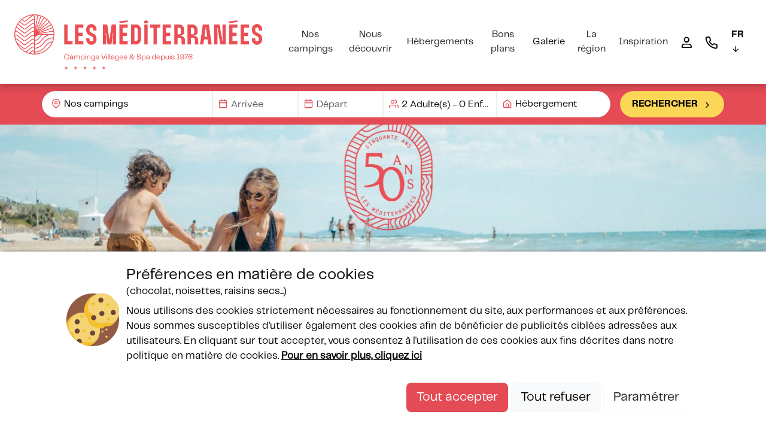

--- FILE ---
content_type: text/html; charset=utf-8
request_url: https://www.lesmediterranees.com/
body_size: 30032
content:

<!DOCTYPE html>
<html lang="fr">
<head>
    <meta charset="utf-8" />
    <meta name="viewport" content="width=device-width, initial-scale=1.0, user-scalable=no">
    <meta name="google-site-verification" content="fCeXxJo5dpCXlfM80IYAuSmQ2oZckd22xc09hgPrX24" />
    <meta name="facebook-domain-verification" content="we4xwzqkmgtoq5p6vwblwdpm21x5bx" />


        <title>Campings Marseillan Plage - Campings 5 &#xE9;toiles en bord de mer M&#xE9;diterran&#xE9;e</title>
        <meta name="description" content="Bienvenue aux M&#xE9;diterran&#xE9;es, campings 5 &#xE9;toiles les pieds dans l&#x27;eau &#xE0; Marseillan Plage. Nos 3 campings vous proposent des vacances uniques en camping, avec piscine couverte, baln&#xE9;o et spa, parc aquatique et club enfant. Le tout en acc&#xE8;s direct &#xE0; la plage. Bienvenue aux M&#xE9;diterran&#xE9;es !" />


    <meta name="robots" content="index,follow">
    <meta name="googlebot" content="index,follow">

    <link rel="canonical" href="https://www.lesmediterranees.com" />



    
    <link rel="shortcut icon" type="image/x-icon" href="/images/favicon.ico" />

    <link rel="stylesheet" href="/bundles/css?v=KVh3dvB7w73NQ5LOMNFO5RzAgyg" />

    <script src="https://cdnjs.cloudflare.com/ajax/libs/moment.js/2.24.0/moment.min.js" integrity="sha256-4iQZ6BVL4qNKlQ27TExEhBN1HFPvAvAMbFavKKosSWQ=" crossorigin="anonymous"></script>
    
        <script>
            window.searchFormCountupDate = new Date('2025-10-04T23:00:00.00');
        </script>

        <script>
            window.searchFormCountdownDate = new Date('2025-11-05T14:00:00.00');
        </script>

    <script crossorigin="anonymous" src="/bundles/js?v=YDXv3fYgyqvk-SBUpCV0RoIlYi0" type="text/javascript"></script>
    

    
<link rel="alternate" href="https://www.lesmediterranees.com" hreflang="x-default"/>
<link rel="alternate" href="https://www.lesmediterranees.com" hreflang="fr-FR"/>
<link rel="alternate" href="https://www.lesmediterranees.com" hreflang="fr-BE"/>
<link rel="alternate" href="https://www.lesmediterranees.com" hreflang="fr-CH"/>
<link rel="alternate" href="https://de.lesmediterranees.com" hreflang="de-DE"/>
<link rel="alternate" href="https://de.lesmediterranees.com" hreflang="de-AT"/>
<link rel="alternate" href="https://de.lesmediterranees.com" hreflang="de-CH"/>
<link rel="alternate" href="https://en.lesmediterranees.com" hreflang="en-GB"/>
<link rel="alternate" href="https://en.lesmediterranees.com" hreflang="en-US"/>
<link rel="alternate" href="https://nl.lesmediterranees.com" hreflang="nl-NL"/>
<link rel="alternate" href="https://nl.lesmediterranees.com" hreflang="nl-BE"/>

    <script type="text/javascript" src="https://static.secureholiday.net/static/CRM/crm.widgetprovider.min.js" async defer></script>

    <!-- DO NOT MODIFY -->
    <!-- End Facebook Pixel Code -->
</head>

<body>
    <!-- End Google Tag Manager -->
        <header id="main-header" class="d-flex flex-column home position-relative">
            

<section class="d-flex align-items-center justify-content-between p-md-4 top-header w-100 fixed-top">
    <a class="logo" href="/" title="logo" >
        
<img alt="" height="160" loading="lazy" src="//static.secureholiday.net/static/CMS/photos/000/062/000062239.png?w=1000&amp;format=webp" title="" width="720"></img>
    </a>
    <span class="btn-search btn-yellow" onclick="$('#searchContainer').toggleClass('sticky');$(this).toggleClass('active');">
        Rechercher
        <i class="icon-search ms-2"></i>
    </span>
        


<div class="d-lg-flex flex-row-reverse display-mobile">
    <div id="langueSelector">
        <a id="selectedLanguage" title="FR" class="font-bold">
            FR
            <i class="icon-arrow-down d-none d-lg-inline-block"></i>
        </a>
        <ul id="otherLanguages" class="list-unstyled" style="display: none">
                    <li>
                        <a href="https://de.lesmediterranees.com" title="https://de.lesmediterranees.com">
                            DE
                        </a>
                    </li>
                    <li>
                        <a href="https://en.lesmediterranees.com" title="https://en.lesmediterranees.com">
                            EN
                        </a>
                    </li>
                    <li>
                        <a href="https://nl.lesmediterranees.com" title="https://nl.lesmediterranees.com">
                            NL
                        </a>
                    </li>
        </ul>
    </div>

<nav id="megaMenu" class="">
        <ul class="list-unstyled d-flex flex-column flex-lg-row m-0">



    <li class="megamenu-item withsub">
            <div class="megamenu-title toggler cursor-pointer" data-target-id="#navItem_1324" data-level="0">
                <span>Nos campings</span>

            </div>
            <div class="megamenu-submenu" id="navItem_1324" data-level="0">
                <div class="level-1-container">


                        <div class="childlessItems megamenu-dropdown-col">



    <div class="megamenu-dropdown-col childless-lvl1-item">
        <!--dropdown-->
            <span class="dropdown-title toggler" id="dropdown_1325" data-target-id="#navItem_1325" data-level="1">
                    <a href="https://www.lesmediterranees.com/camping-beach-garden-marseillan-plage" class="Fiche camping Beach Garden" id="Fiche camping Beach Garden" title="Fiche camping Beach Garden"><span>Beach Garden</span></a>
            </span>
    </div>






    <div class="megamenu-dropdown-col childless-lvl1-item">
        <!--dropdown-->
            <span class="dropdown-title toggler" id="dropdown_1326" data-target-id="#navItem_1326" data-level="1">
                    <a href="https://www.lesmediterranees.com/camping-nouvelle-floride-marseillan-plage" class="Fiche camping Nouvelle Floride" id="Fiche camping Nouvelle Floride" title="Fiche camping Nouvelle Floride"><span>Nouvelle Floride</span></a>
            </span>
    </div>






    <div class="megamenu-dropdown-col childless-lvl1-item">
        <!--dropdown-->
            <span class="dropdown-title toggler" id="dropdown_1327" data-target-id="#navItem_1327" data-level="1">
                    <a href="https://www.lesmediterranees.com/camping-charlemagne-marseillan-plage" class="Fiche camping Charlemagne" id="Fiche camping Charlemagne" title="Fiche camping Charlemagne"><span>Charlemagne</span></a>
            </span>
    </div>



                        </div>

                </div>
            </div>
    </li>






    <li class="megamenu-item withsub">
            <div class="megamenu-title toggler Tous nos h&#xE9;bergements cursor-pointer" id="Tous nos h&#xE9;bergements" data-target-id="#navItem_1328" data-level="0">
                <span>Nous d&#xE9;couvrir</span>

            </div>
            <div class="megamenu-submenu" id="navItem_1328" data-level="0">
                <div class="level-1-container">


                        <div class="childlessItems megamenu-dropdown-col">



    <div class="megamenu-dropdown-col childless-lvl1-item">
        <!--dropdown-->
            <span class="dropdown-title toggler" id="dropdown_1538" data-target-id="#navItem_1538" data-level="1">
                    <a href="https://www.lesmediterranees.com/dernieres-actus" class="NEW Page Derni&#xE8;res Actus" id="NEW Page Derni&#xE8;res Actus" title="NEW Page Derni&#xE8;res Actus"><span>Actualités</span></a>
            </span>
    </div>






    <div class="megamenu-dropdown-col childless-lvl1-item">
        <!--dropdown-->
            <span class="dropdown-title toggler" id="dropdown_1532" data-target-id="#navItem_1532" data-level="1">
                    <a href="https://www.lesmediterranees.com/campings-en-libre-acces" class="Campings en libre acc&#xE8;s" id="Campings en libre acc&#xE8;s" title="Campings en libre acc&#xE8;s"><span>Libre accès aux 3 campings</span></a>
            </span>
    </div>






    <div class="megamenu-dropdown-col childless-lvl1-item">
        <!--dropdown-->
            <span class="dropdown-title toggler" id="dropdown_1533" data-target-id="#navItem_1533" data-level="1">
                    <a href="https://www.lesmediterranees.com/camping-acces-direct-plage" class="Camping acc&#xE8;s direct &#xE0; la mer m&#xE9;diterran&#xE9;e" id="Camping acc&#xE8;s direct &#xE0; la mer m&#xE9;diterran&#xE9;e" title="Camping acc&#xE8;s direct &#xE0; la mer m&#xE9;diterran&#xE9;e"><span>Accès direct à la plage</span></a>
            </span>
    </div>






    <div class="megamenu-dropdown-col childless-lvl1-item">
        <!--dropdown-->
            <span class="dropdown-title toggler" id="dropdown_1329" data-target-id="#navItem_1329" data-level="1">
                    <a href="https://www.lesmediterranees.com/espaces-aquatiques" class="Espaces aquatiques" id="Espaces aquatiques" title="Espaces aquatiques"><span>Espaces aquatiques</span></a>
            </span>
    </div>






    <div class="megamenu-dropdown-col childless-lvl1-item">
        <!--dropdown-->
            <span class="dropdown-title toggler" id="dropdown_1534" data-target-id="#navItem_1534" data-level="1">
                    <a href="https://www.lesmediterranees.com/hebergements" class="Tous nos h&#xE9;bergements" id="Tous nos h&#xE9;bergements" title="Tous nos h&#xE9;bergements"><span>Des hébergements uniques</span></a>
            </span>
    </div>






    <div class="megamenu-dropdown-col childless-lvl1-item">
        <!--dropdown-->
            <span class="dropdown-title toggler" id="dropdown_1535" data-target-id="#navItem_1535" data-level="1">
                    <a href="https://www.lesmediterranees.com/tous-nos-services" class="Services 2022" id="Services 2022" title="Services 2022"><span>Services 5 étoiles</span></a>
            </span>
    </div>






    <div class="megamenu-dropdown-col childless-lvl1-item">
        <!--dropdown-->
            <span class="dropdown-title toggler" id="dropdown_1536" data-target-id="#navItem_1536" data-level="1">
                    <a href="https://www.lesmediterranees.com/activites-animations" class="Activit&#xE9;s &amp; animations" id="Activit&#xE9;s &amp; animations" title="Activit&#xE9;s &amp; animations"><span>Activités pour tous</span></a>
            </span>
    </div>






    <div class="megamenu-dropdown-col childless-lvl1-item">
        <!--dropdown-->
            <span class="dropdown-title toggler" id="dropdown_1537" data-target-id="#navItem_1537" data-level="1">
                    <a href="https://www.lesmediterranees.com/spa-bulle-des-sables" class="Le Spa Bulle des Sables" id="Le Spa Bulle des Sables" title="Le Spa Bulle des Sables"><span>Spa Bulle des Sables</span></a>
            </span>
    </div>



                        </div>

                </div>
            </div>
    </li>






    <li class="megamenu-item withsub">
            <div class="megamenu-title toggler cursor-pointer" data-target-id="#navItem_1539" data-level="0">
                <span>H&#xE9;bergements&#x9;</span>

            </div>
            <div class="megamenu-submenu" id="navItem_1539" data-level="0">
                <div class="level-1-container">


                        <div class="childlessItems megamenu-dropdown-col">



    <div class="megamenu-dropdown-col childless-lvl1-item">
        <!--dropdown-->
            <span class="dropdown-title toggler" id="dropdown_1540" data-target-id="#navItem_1540" data-level="1">
                    <a href="https://www.lesmediterranees.com/locations-4-personnes" class="Locations 4 personnes" id="Locations 4 personnes" title="Locations 4 personnes"><span>Locations 4 personnes</span></a>
            </span>
    </div>






    <div class="megamenu-dropdown-col childless-lvl1-item">
        <!--dropdown-->
            <span class="dropdown-title toggler" id="dropdown_1541" data-target-id="#navItem_1541" data-level="1">
                    <a href="https://www.lesmediterranees.com/locations-6-personnes" class="Locations 6 personnes" id="Locations 6 personnes" title="Locations 6 personnes"><span>Locations 6 personnes</span></a>
            </span>
    </div>






    <div class="megamenu-dropdown-col childless-lvl1-item">
        <!--dropdown-->
            <span class="dropdown-title toggler" id="dropdown_1542" data-target-id="#navItem_1542" data-level="1">
                    <a href="https://www.lesmediterranees.com/locations-8-personnes" class="Locations 8 personnes" id="Locations 8 personnes" title="Locations 8 personnes"><span>Locations 8 personnes</span></a>
            </span>
    </div>






    <div class="megamenu-dropdown-col childless-lvl1-item">
        <!--dropdown-->
            <span class="dropdown-title toggler" id="dropdown_1543" data-target-id="#navItem_1543" data-level="1">
                    <a href="https://www.lesmediterranees.com/emplacements-camping" class="Emplacements (Article 2022)" id="Emplacements (Article 2022)" title="Emplacements (Article 2022)"><span>Emplacements camping</span></a>
            </span>
    </div>



                        </div>

                </div>
            </div>
    </li>






    <li class="megamenu-item withsub">
            <div class="megamenu-title toggler NEW Page Derni&#xE8;res Actus cursor-pointer" id="NEW Page Derni&#xE8;res Actus" data-target-id="#navItem_1330" data-level="0">
                <span>Bons plans </span>

            </div>
            <div class="megamenu-submenu" id="navItem_1330" data-level="0">
                <div class="level-1-container">


                        <div class="childlessItems megamenu-dropdown-col">



    <div class="megamenu-dropdown-col childless-lvl1-item">
        <!--dropdown-->
            <span class="dropdown-title toggler" id="dropdown_3986" data-target-id="#navItem_3986" data-level="1">
                    <a href="https://www.lesmediterranees.com/offre-early-booking"><span>Offre Early Booking : jusqu'à -15%</span></a>
            </span>
    </div>






    <div class="megamenu-dropdown-col childless-lvl1-item">
        <!--dropdown-->
            <span class="dropdown-title toggler" id="dropdown_1546" data-target-id="#navItem_1546" data-level="1">
                    <a href="https://www.lesmediterranees.com/offre-longs-sejours" class="Offre long s&#xE9;jour" id="Offre long s&#xE9;jour" title="Offre long s&#xE9;jour"><span>Offre long séjour</span></a>
            </span>
    </div>






    <div class="megamenu-dropdown-col childless-lvl1-item">
        <!--dropdown-->
            <span class="dropdown-title toggler" id="dropdown_1710" data-target-id="#navItem_1710" data-level="1">
                    <a href="https://www.lesmediterranees.com/vacances-tranquille"><span>Réservez vos vacances l'esprit tranquille </span></a>
            </span>
    </div>






    <div class="megamenu-dropdown-col childless-lvl1-item">
        <!--dropdown-->
            <span class="dropdown-title toggler" id="dropdown_3997" data-target-id="#navItem_3997" data-level="1">
                    <a href="https://www.lesmediterranees.com/camping-languedoc-parrainage"><span>80 € offerts grâce à notre programme de parrainage !</span></a>
            </span>
    </div>






    <div class="megamenu-dropdown-col childless-lvl1-item">
        <!--dropdown-->
            <span class="dropdown-title toggler" id="dropdown_4011" data-target-id="#navItem_4011" data-level="1">
                    <a href="https://www.lesmediterranees.com/offre-sejour-ascension"><span>Offre Séjour Ascension</span></a>
            </span>
    </div>






    <div class="megamenu-dropdown-col childless-lvl1-item">
        <!--dropdown-->
            <span class="dropdown-title toggler" id="dropdown_3867" data-target-id="#navItem_3867" data-level="1">
                    <a href="https://www.lesmediterranees.com/programme-fidelite"><span>Les Méditerranées Privilège : Votre fidélité récompensée !</span></a>
            </span>
    </div>



                        </div>

                </div>
            </div>
    </li>






    <li class="megamenu-item ">
            <span class="megamenu-title toggler" data-target-id="#navItem_1359" data-level="0">
                    <a id="NEW Page Galerie" class="NEW Page Galerie cursor-pointer" href="https://www.lesmediterranees.com/galerie" title="NEW Page Galerie">
                        <span>Galerie</span>
                    </a>
            </span>
    </li>






    <li class="megamenu-item withsub">
            <div class="megamenu-title toggler cursor-pointer" data-target-id="#navItem_1548" data-level="0">
                <span>La r&#xE9;gion&#x9;</span>

            </div>
            <div class="megamenu-submenu" id="navItem_1548" data-level="0">
                <div class="level-1-container">


                        <div class="childlessItems megamenu-dropdown-col">



    <div class="megamenu-dropdown-col childless-lvl1-item">
        <!--dropdown-->
            <span class="dropdown-title toggler" id="dropdown_1549" data-target-id="#navItem_1549" data-level="1">
                    <a href="https://www.lesmediterranees.com/campings-marseillan" class="Marseillan" id="Marseillan" title="Marseillan"><span>Marseillan</span></a>
            </span>
    </div>






    <div class="megamenu-dropdown-col childless-lvl1-item">
        <!--dropdown-->
            <span class="dropdown-title toggler" id="dropdown_1550" data-target-id="#navItem_1550" data-level="1">
                    <a href="https://www.lesmediterranees.com/camping-etang-de-thau" class="Etang de Thau" id="Etang de Thau" title="Etang de Thau"><span>Etang de Thau</span></a>
            </span>
    </div>






    <div class="megamenu-dropdown-col childless-lvl1-item">
        <!--dropdown-->
            <span class="dropdown-title toggler" id="dropdown_1551" data-target-id="#navItem_1551" data-level="1">
                    <a href="https://www.lesmediterranees.com/campings-sete" class="S&#xE8;te" id="S&#xE8;te" title="S&#xE8;te"><span>Sète</span></a>
            </span>
    </div>






    <div class="megamenu-dropdown-col childless-lvl1-item">
        <!--dropdown-->
            <span class="dropdown-title toggler" id="dropdown_1552" data-target-id="#navItem_1552" data-level="1">
                    <a href="https://www.lesmediterranees.com/la-mediterranee-velo" class="Article voie verte" id="Article voie verte" title="Article voie verte"><span>Slowtourisme</span></a>
            </span>
    </div>



                        </div>

                </div>
            </div>
    </li>






    <li class="megamenu-item withsub">
            <div class="megamenu-title toggler Toutes les exp&#xE9;riences cursor-pointer" id="Toutes les exp&#xE9;riences" data-target-id="#navItem_1333" data-level="0">
                <span>Inspiration</span>

            </div>
            <div class="megamenu-submenu" id="navItem_1333" data-level="0">
                <div class="level-1-container">


                        <div class="childlessItems megamenu-dropdown-col">



    <div class="megamenu-dropdown-col childless-lvl1-item">
        <!--dropdown-->
            <span class="dropdown-title toggler" id="dropdown_1553" data-target-id="#navItem_1553" data-level="1">
                    <a href="https://www.lesmediterranees.com/sport-et-activites" class="Exp&#xE9;rience : Sport" id="Exp&#xE9;rience : Sport" title="Exp&#xE9;rience : Sport"><span>Sports et activités</span></a>
            </span>
    </div>






    <div class="megamenu-dropdown-col childless-lvl1-item">
        <!--dropdown-->
            <span class="dropdown-title toggler" id="dropdown_1554" data-target-id="#navItem_1554" data-level="1">
                    <a href="https://www.lesmediterranees.com/experience-bienetre" class="Exp&#xE9;rience : Bien-&#xEA;tre" id="Exp&#xE9;rience : Bien-&#xEA;tre" title="Exp&#xE9;rience : Bien-&#xEA;tre"><span>Bien-être</span></a>
            </span>
    </div>






    <div class="megamenu-dropdown-col childless-lvl1-item">
        <!--dropdown-->
            <span class="dropdown-title toggler" id="dropdown_1555" data-target-id="#navItem_1555" data-level="1">
                    <a href="https://www.lesmediterranees.com/experienceencouple" class="Exp&#xE9;rience : En Couple" id="Exp&#xE9;rience : En Couple" title="Exp&#xE9;rience : En Couple"><span>En couple</span></a>
            </span>
    </div>






    <div class="megamenu-dropdown-col childless-lvl1-item">
        <!--dropdown-->
            <span class="dropdown-title toggler" id="dropdown_1556" data-target-id="#navItem_1556" data-level="1">
                    <a href="https://www.lesmediterranees.com/escapade-weekend" class="Exp&#xE9;rience : Escapade Week-end" id="Exp&#xE9;rience : Escapade Week-end" title="Exp&#xE9;rience : Escapade Week-end"><span>Escapade week-end</span></a>
            </span>
    </div>






    <div class="megamenu-dropdown-col childless-lvl1-item">
        <!--dropdown-->
            <span class="dropdown-title toggler" id="dropdown_1557" data-target-id="#navItem_1557" data-level="1">
                    <a href="https://www.lesmediterranees.com/experience-gastronomie" class="Exp&#xE9;rience : Gastronomie" id="Exp&#xE9;rience : Gastronomie" title="Exp&#xE9;rience : Gastronomie"><span>Gastronomie</span></a>
            </span>
    </div>






    <div class="megamenu-dropdown-col childless-lvl1-item">
        <!--dropdown-->
            <span class="dropdown-title toggler" id="dropdown_1558" data-target-id="#navItem_1558" data-level="1">
                    <a href="https://www.lesmediterranees.com/break-en-famille" class="Exp&#xE9;rience : En famille" id="Exp&#xE9;rience : En famille" title="Exp&#xE9;rience : En famille"><span>En famille</span></a>
            </span>
    </div>






    <div class="megamenu-dropdown-col childless-lvl1-item">
        <!--dropdown-->
            <span class="dropdown-title toggler" id="dropdown_1559" data-target-id="#navItem_1559" data-level="1">
                    <a href="https://www.lesmediterranees.com/camping-avec-petitsenfants" class="Exp&#xE9;rience : Avec vos petits enfants" id="Exp&#xE9;rience : Avec vos petits enfants" title="Exp&#xE9;rience : Avec vos petits enfants"><span>Avec vos petits-enfants</span></a>
            </span>
    </div>



                        </div>

                </div>
            </div>
    </li>






    <li class="megamenu-item ">
            <span class="megamenu-title toggler" data-target-id="#navItem_1526" data-level="0">
                    <a id="customerAreaLink" class="icon-user-main cursor-pointer" href="https://customeraccount.secureholiday.net/lesmediterranees/Login/Index/fr" target="_blank" title="customerAreaLink">
                        <span>Espace client </span>
                    </a>
            </span>
    </li>






    <li class="megamenu-item ">
            <span class="megamenu-title toggler" data-target-id="#navItem_1334" data-level="0">
                    <a id="newContact" class="icon-phone cursor-pointer" href="https://www.lesmediterranees.com/contact-campings" title="newContact">
                        <span>Contact</span>
                    </a>
            </span>
    </li>



        </ul>
</nav>
    <i class="icon-x close d-none" onclick="$('.display-mobile').removeClass('open');$('body').css('overflow','auto');"></i>
</div>
<a onclick="$('.display-mobile').toggleClass('open');$('body').css('overflow','hidden');" class="menu-mobile d-inline-flex d-xl-none">
    <i class="icon-menu"></i>
</a>
</section>

            <section id="searchContainer">
                
<section id="searchMobile" class="d-none">
    <div id="headerSearchMobile">
        <span onclick="SearchForm.OpenStep(-1);" class="prev ms-3">
            <i class="icon-arrow-left"></i>
        </span>
        


<div class="d-lg-flex flex-row-reverse display-mobile">
    <div id="langueSelector">
        <a id="selectedLanguage" title="FR" class="font-bold">
            FR
            <i class="icon-arrow-down d-none d-lg-inline-block"></i>
        </a>
        <ul id="otherLanguages" class="list-unstyled" style="display: none">
                    <li>
                        <a href="https://de.lesmediterranees.com" title="https://de.lesmediterranees.com">
                            DE
                        </a>
                    </li>
                    <li>
                        <a href="https://en.lesmediterranees.com" title="https://en.lesmediterranees.com">
                            EN
                        </a>
                    </li>
                    <li>
                        <a href="https://nl.lesmediterranees.com" title="https://nl.lesmediterranees.com">
                            NL
                        </a>
                    </li>
        </ul>
    </div>

<nav id="megaMenu" class="">
        <ul class="list-unstyled d-flex flex-column flex-lg-row m-0">



    <li class="megamenu-item withsub">
            <div class="megamenu-title toggler cursor-pointer" data-target-id="#navItem_1324" data-level="0">
                <span>Nos campings</span>

            </div>
            <div class="megamenu-submenu" id="navItem_1324" data-level="0">
                <div class="level-1-container">


                        <div class="childlessItems megamenu-dropdown-col">



    <div class="megamenu-dropdown-col childless-lvl1-item">
        <!--dropdown-->
            <span class="dropdown-title toggler" id="dropdown_1325" data-target-id="#navItem_1325" data-level="1">
                    <a href="https://www.lesmediterranees.com/camping-beach-garden-marseillan-plage" class="Fiche camping Beach Garden" id="Fiche camping Beach Garden" title="Fiche camping Beach Garden"><span>Beach Garden</span></a>
            </span>
    </div>






    <div class="megamenu-dropdown-col childless-lvl1-item">
        <!--dropdown-->
            <span class="dropdown-title toggler" id="dropdown_1326" data-target-id="#navItem_1326" data-level="1">
                    <a href="https://www.lesmediterranees.com/camping-nouvelle-floride-marseillan-plage" class="Fiche camping Nouvelle Floride" id="Fiche camping Nouvelle Floride" title="Fiche camping Nouvelle Floride"><span>Nouvelle Floride</span></a>
            </span>
    </div>






    <div class="megamenu-dropdown-col childless-lvl1-item">
        <!--dropdown-->
            <span class="dropdown-title toggler" id="dropdown_1327" data-target-id="#navItem_1327" data-level="1">
                    <a href="https://www.lesmediterranees.com/camping-charlemagne-marseillan-plage" class="Fiche camping Charlemagne" id="Fiche camping Charlemagne" title="Fiche camping Charlemagne"><span>Charlemagne</span></a>
            </span>
    </div>



                        </div>

                </div>
            </div>
    </li>






    <li class="megamenu-item withsub">
            <div class="megamenu-title toggler Tous nos h&#xE9;bergements cursor-pointer" id="Tous nos h&#xE9;bergements" data-target-id="#navItem_1328" data-level="0">
                <span>Nous d&#xE9;couvrir</span>

            </div>
            <div class="megamenu-submenu" id="navItem_1328" data-level="0">
                <div class="level-1-container">


                        <div class="childlessItems megamenu-dropdown-col">



    <div class="megamenu-dropdown-col childless-lvl1-item">
        <!--dropdown-->
            <span class="dropdown-title toggler" id="dropdown_1538" data-target-id="#navItem_1538" data-level="1">
                    <a href="https://www.lesmediterranees.com/dernieres-actus" class="NEW Page Derni&#xE8;res Actus" id="NEW Page Derni&#xE8;res Actus" title="NEW Page Derni&#xE8;res Actus"><span>Actualités</span></a>
            </span>
    </div>






    <div class="megamenu-dropdown-col childless-lvl1-item">
        <!--dropdown-->
            <span class="dropdown-title toggler" id="dropdown_1532" data-target-id="#navItem_1532" data-level="1">
                    <a href="https://www.lesmediterranees.com/campings-en-libre-acces" class="Campings en libre acc&#xE8;s" id="Campings en libre acc&#xE8;s" title="Campings en libre acc&#xE8;s"><span>Libre accès aux 3 campings</span></a>
            </span>
    </div>






    <div class="megamenu-dropdown-col childless-lvl1-item">
        <!--dropdown-->
            <span class="dropdown-title toggler" id="dropdown_1533" data-target-id="#navItem_1533" data-level="1">
                    <a href="https://www.lesmediterranees.com/camping-acces-direct-plage" class="Camping acc&#xE8;s direct &#xE0; la mer m&#xE9;diterran&#xE9;e" id="Camping acc&#xE8;s direct &#xE0; la mer m&#xE9;diterran&#xE9;e" title="Camping acc&#xE8;s direct &#xE0; la mer m&#xE9;diterran&#xE9;e"><span>Accès direct à la plage</span></a>
            </span>
    </div>






    <div class="megamenu-dropdown-col childless-lvl1-item">
        <!--dropdown-->
            <span class="dropdown-title toggler" id="dropdown_1329" data-target-id="#navItem_1329" data-level="1">
                    <a href="https://www.lesmediterranees.com/espaces-aquatiques" class="Espaces aquatiques" id="Espaces aquatiques" title="Espaces aquatiques"><span>Espaces aquatiques</span></a>
            </span>
    </div>






    <div class="megamenu-dropdown-col childless-lvl1-item">
        <!--dropdown-->
            <span class="dropdown-title toggler" id="dropdown_1534" data-target-id="#navItem_1534" data-level="1">
                    <a href="https://www.lesmediterranees.com/hebergements" class="Tous nos h&#xE9;bergements" id="Tous nos h&#xE9;bergements" title="Tous nos h&#xE9;bergements"><span>Des hébergements uniques</span></a>
            </span>
    </div>






    <div class="megamenu-dropdown-col childless-lvl1-item">
        <!--dropdown-->
            <span class="dropdown-title toggler" id="dropdown_1535" data-target-id="#navItem_1535" data-level="1">
                    <a href="https://www.lesmediterranees.com/tous-nos-services" class="Services 2022" id="Services 2022" title="Services 2022"><span>Services 5 étoiles</span></a>
            </span>
    </div>






    <div class="megamenu-dropdown-col childless-lvl1-item">
        <!--dropdown-->
            <span class="dropdown-title toggler" id="dropdown_1536" data-target-id="#navItem_1536" data-level="1">
                    <a href="https://www.lesmediterranees.com/activites-animations" class="Activit&#xE9;s &amp; animations" id="Activit&#xE9;s &amp; animations" title="Activit&#xE9;s &amp; animations"><span>Activités pour tous</span></a>
            </span>
    </div>






    <div class="megamenu-dropdown-col childless-lvl1-item">
        <!--dropdown-->
            <span class="dropdown-title toggler" id="dropdown_1537" data-target-id="#navItem_1537" data-level="1">
                    <a href="https://www.lesmediterranees.com/spa-bulle-des-sables" class="Le Spa Bulle des Sables" id="Le Spa Bulle des Sables" title="Le Spa Bulle des Sables"><span>Spa Bulle des Sables</span></a>
            </span>
    </div>



                        </div>

                </div>
            </div>
    </li>






    <li class="megamenu-item withsub">
            <div class="megamenu-title toggler cursor-pointer" data-target-id="#navItem_1539" data-level="0">
                <span>H&#xE9;bergements&#x9;</span>

            </div>
            <div class="megamenu-submenu" id="navItem_1539" data-level="0">
                <div class="level-1-container">


                        <div class="childlessItems megamenu-dropdown-col">



    <div class="megamenu-dropdown-col childless-lvl1-item">
        <!--dropdown-->
            <span class="dropdown-title toggler" id="dropdown_1540" data-target-id="#navItem_1540" data-level="1">
                    <a href="https://www.lesmediterranees.com/locations-4-personnes" class="Locations 4 personnes" id="Locations 4 personnes" title="Locations 4 personnes"><span>Locations 4 personnes</span></a>
            </span>
    </div>






    <div class="megamenu-dropdown-col childless-lvl1-item">
        <!--dropdown-->
            <span class="dropdown-title toggler" id="dropdown_1541" data-target-id="#navItem_1541" data-level="1">
                    <a href="https://www.lesmediterranees.com/locations-6-personnes" class="Locations 6 personnes" id="Locations 6 personnes" title="Locations 6 personnes"><span>Locations 6 personnes</span></a>
            </span>
    </div>






    <div class="megamenu-dropdown-col childless-lvl1-item">
        <!--dropdown-->
            <span class="dropdown-title toggler" id="dropdown_1542" data-target-id="#navItem_1542" data-level="1">
                    <a href="https://www.lesmediterranees.com/locations-8-personnes" class="Locations 8 personnes" id="Locations 8 personnes" title="Locations 8 personnes"><span>Locations 8 personnes</span></a>
            </span>
    </div>






    <div class="megamenu-dropdown-col childless-lvl1-item">
        <!--dropdown-->
            <span class="dropdown-title toggler" id="dropdown_1543" data-target-id="#navItem_1543" data-level="1">
                    <a href="https://www.lesmediterranees.com/emplacements-camping" class="Emplacements (Article 2022)" id="Emplacements (Article 2022)" title="Emplacements (Article 2022)"><span>Emplacements camping</span></a>
            </span>
    </div>



                        </div>

                </div>
            </div>
    </li>






    <li class="megamenu-item withsub">
            <div class="megamenu-title toggler NEW Page Derni&#xE8;res Actus cursor-pointer" id="NEW Page Derni&#xE8;res Actus" data-target-id="#navItem_1330" data-level="0">
                <span>Bons plans </span>

            </div>
            <div class="megamenu-submenu" id="navItem_1330" data-level="0">
                <div class="level-1-container">


                        <div class="childlessItems megamenu-dropdown-col">



    <div class="megamenu-dropdown-col childless-lvl1-item">
        <!--dropdown-->
            <span class="dropdown-title toggler" id="dropdown_3986" data-target-id="#navItem_3986" data-level="1">
                    <a href="https://www.lesmediterranees.com/offre-early-booking"><span>Offre Early Booking : jusqu'à -15%</span></a>
            </span>
    </div>






    <div class="megamenu-dropdown-col childless-lvl1-item">
        <!--dropdown-->
            <span class="dropdown-title toggler" id="dropdown_1546" data-target-id="#navItem_1546" data-level="1">
                    <a href="https://www.lesmediterranees.com/offre-longs-sejours" class="Offre long s&#xE9;jour" id="Offre long s&#xE9;jour" title="Offre long s&#xE9;jour"><span>Offre long séjour</span></a>
            </span>
    </div>






    <div class="megamenu-dropdown-col childless-lvl1-item">
        <!--dropdown-->
            <span class="dropdown-title toggler" id="dropdown_1710" data-target-id="#navItem_1710" data-level="1">
                    <a href="https://www.lesmediterranees.com/vacances-tranquille"><span>Réservez vos vacances l'esprit tranquille </span></a>
            </span>
    </div>






    <div class="megamenu-dropdown-col childless-lvl1-item">
        <!--dropdown-->
            <span class="dropdown-title toggler" id="dropdown_3997" data-target-id="#navItem_3997" data-level="1">
                    <a href="https://www.lesmediterranees.com/camping-languedoc-parrainage"><span>80 € offerts grâce à notre programme de parrainage !</span></a>
            </span>
    </div>






    <div class="megamenu-dropdown-col childless-lvl1-item">
        <!--dropdown-->
            <span class="dropdown-title toggler" id="dropdown_4011" data-target-id="#navItem_4011" data-level="1">
                    <a href="https://www.lesmediterranees.com/offre-sejour-ascension"><span>Offre Séjour Ascension</span></a>
            </span>
    </div>






    <div class="megamenu-dropdown-col childless-lvl1-item">
        <!--dropdown-->
            <span class="dropdown-title toggler" id="dropdown_3867" data-target-id="#navItem_3867" data-level="1">
                    <a href="https://www.lesmediterranees.com/programme-fidelite"><span>Les Méditerranées Privilège : Votre fidélité récompensée !</span></a>
            </span>
    </div>



                        </div>

                </div>
            </div>
    </li>






    <li class="megamenu-item ">
            <span class="megamenu-title toggler" data-target-id="#navItem_1359" data-level="0">
                    <a id="NEW Page Galerie" class="NEW Page Galerie cursor-pointer" href="https://www.lesmediterranees.com/galerie" title="NEW Page Galerie">
                        <span>Galerie</span>
                    </a>
            </span>
    </li>






    <li class="megamenu-item withsub">
            <div class="megamenu-title toggler cursor-pointer" data-target-id="#navItem_1548" data-level="0">
                <span>La r&#xE9;gion&#x9;</span>

            </div>
            <div class="megamenu-submenu" id="navItem_1548" data-level="0">
                <div class="level-1-container">


                        <div class="childlessItems megamenu-dropdown-col">



    <div class="megamenu-dropdown-col childless-lvl1-item">
        <!--dropdown-->
            <span class="dropdown-title toggler" id="dropdown_1549" data-target-id="#navItem_1549" data-level="1">
                    <a href="https://www.lesmediterranees.com/campings-marseillan" class="Marseillan" id="Marseillan" title="Marseillan"><span>Marseillan</span></a>
            </span>
    </div>






    <div class="megamenu-dropdown-col childless-lvl1-item">
        <!--dropdown-->
            <span class="dropdown-title toggler" id="dropdown_1550" data-target-id="#navItem_1550" data-level="1">
                    <a href="https://www.lesmediterranees.com/camping-etang-de-thau" class="Etang de Thau" id="Etang de Thau" title="Etang de Thau"><span>Etang de Thau</span></a>
            </span>
    </div>






    <div class="megamenu-dropdown-col childless-lvl1-item">
        <!--dropdown-->
            <span class="dropdown-title toggler" id="dropdown_1551" data-target-id="#navItem_1551" data-level="1">
                    <a href="https://www.lesmediterranees.com/campings-sete" class="S&#xE8;te" id="S&#xE8;te" title="S&#xE8;te"><span>Sète</span></a>
            </span>
    </div>






    <div class="megamenu-dropdown-col childless-lvl1-item">
        <!--dropdown-->
            <span class="dropdown-title toggler" id="dropdown_1552" data-target-id="#navItem_1552" data-level="1">
                    <a href="https://www.lesmediterranees.com/la-mediterranee-velo" class="Article voie verte" id="Article voie verte" title="Article voie verte"><span>Slowtourisme</span></a>
            </span>
    </div>



                        </div>

                </div>
            </div>
    </li>






    <li class="megamenu-item withsub">
            <div class="megamenu-title toggler Toutes les exp&#xE9;riences cursor-pointer" id="Toutes les exp&#xE9;riences" data-target-id="#navItem_1333" data-level="0">
                <span>Inspiration</span>

            </div>
            <div class="megamenu-submenu" id="navItem_1333" data-level="0">
                <div class="level-1-container">


                        <div class="childlessItems megamenu-dropdown-col">



    <div class="megamenu-dropdown-col childless-lvl1-item">
        <!--dropdown-->
            <span class="dropdown-title toggler" id="dropdown_1553" data-target-id="#navItem_1553" data-level="1">
                    <a href="https://www.lesmediterranees.com/sport-et-activites" class="Exp&#xE9;rience : Sport" id="Exp&#xE9;rience : Sport" title="Exp&#xE9;rience : Sport"><span>Sports et activités</span></a>
            </span>
    </div>






    <div class="megamenu-dropdown-col childless-lvl1-item">
        <!--dropdown-->
            <span class="dropdown-title toggler" id="dropdown_1554" data-target-id="#navItem_1554" data-level="1">
                    <a href="https://www.lesmediterranees.com/experience-bienetre" class="Exp&#xE9;rience : Bien-&#xEA;tre" id="Exp&#xE9;rience : Bien-&#xEA;tre" title="Exp&#xE9;rience : Bien-&#xEA;tre"><span>Bien-être</span></a>
            </span>
    </div>






    <div class="megamenu-dropdown-col childless-lvl1-item">
        <!--dropdown-->
            <span class="dropdown-title toggler" id="dropdown_1555" data-target-id="#navItem_1555" data-level="1">
                    <a href="https://www.lesmediterranees.com/experienceencouple" class="Exp&#xE9;rience : En Couple" id="Exp&#xE9;rience : En Couple" title="Exp&#xE9;rience : En Couple"><span>En couple</span></a>
            </span>
    </div>






    <div class="megamenu-dropdown-col childless-lvl1-item">
        <!--dropdown-->
            <span class="dropdown-title toggler" id="dropdown_1556" data-target-id="#navItem_1556" data-level="1">
                    <a href="https://www.lesmediterranees.com/escapade-weekend" class="Exp&#xE9;rience : Escapade Week-end" id="Exp&#xE9;rience : Escapade Week-end" title="Exp&#xE9;rience : Escapade Week-end"><span>Escapade week-end</span></a>
            </span>
    </div>






    <div class="megamenu-dropdown-col childless-lvl1-item">
        <!--dropdown-->
            <span class="dropdown-title toggler" id="dropdown_1557" data-target-id="#navItem_1557" data-level="1">
                    <a href="https://www.lesmediterranees.com/experience-gastronomie" class="Exp&#xE9;rience : Gastronomie" id="Exp&#xE9;rience : Gastronomie" title="Exp&#xE9;rience : Gastronomie"><span>Gastronomie</span></a>
            </span>
    </div>






    <div class="megamenu-dropdown-col childless-lvl1-item">
        <!--dropdown-->
            <span class="dropdown-title toggler" id="dropdown_1558" data-target-id="#navItem_1558" data-level="1">
                    <a href="https://www.lesmediterranees.com/break-en-famille" class="Exp&#xE9;rience : En famille" id="Exp&#xE9;rience : En famille" title="Exp&#xE9;rience : En famille"><span>En famille</span></a>
            </span>
    </div>






    <div class="megamenu-dropdown-col childless-lvl1-item">
        <!--dropdown-->
            <span class="dropdown-title toggler" id="dropdown_1559" data-target-id="#navItem_1559" data-level="1">
                    <a href="https://www.lesmediterranees.com/camping-avec-petitsenfants" class="Exp&#xE9;rience : Avec vos petits enfants" id="Exp&#xE9;rience : Avec vos petits enfants" title="Exp&#xE9;rience : Avec vos petits enfants"><span>Avec vos petits-enfants</span></a>
            </span>
    </div>



                        </div>

                </div>
            </div>
    </li>






    <li class="megamenu-item ">
            <span class="megamenu-title toggler" data-target-id="#navItem_1526" data-level="0">
                    <a id="customerAreaLink" class="icon-user-main cursor-pointer" href="https://customeraccount.secureholiday.net/lesmediterranees/Login/Index/fr" target="_blank" title="customerAreaLink">
                        <span>Espace client </span>
                    </a>
            </span>
    </li>






    <li class="megamenu-item ">
            <span class="megamenu-title toggler" data-target-id="#navItem_1334" data-level="0">
                    <a id="newContact" class="icon-phone cursor-pointer" href="https://www.lesmediterranees.com/contact-campings" title="newContact">
                        <span>Contact</span>
                    </a>
            </span>
    </li>



        </ul>
</nav>
    <i class="icon-x close d-none" onclick="$('.display-mobile').removeClass('open');$('body').css('overflow','auto');"></i>
</div>
<a onclick="$('.display-mobile').toggleClass('open');$('body').css('overflow','hidden');" class="menu-mobile d-inline-flex d-xl-none">
    <i class="icon-menu"></i>
</a>
    </div>
    <div id="contentSearchMobile">
        <div id="estabList" class="d-none step" data-type="desti" data-step="1">
                <div class="header-input">
                    <span>
                        <i class="icon-map-pin"></i>
                        O&#xF9; voulez-vous aller?
                    </span>
                </div>
                <div class="bloc-search estab-list">
                    <ul class="list-unstyled m-0">
                        <li class="custom-control custom-radio">
                            <input class="custom-control-input" type="radio" id="allEstab" name="estabName" value="" checked>
                            <label class="custom-control-label" for="allEstab">&#xC9;tablissement</label>
                        </li>
                            <li class="custom-control custom-radio">
                                <input class="custom-control-input" type="radio" name="estabName" id="2408" name="" value="2408" >
                                <label class="custom-control-label" for="2408">
                                    Les M&#xE9;diterran&#xE9;es - Camping Charlemagne
                                </label>
                            </li>
                            <li class="custom-control custom-radio">
                                <input class="custom-control-input" type="radio" name="estabName" id="2930" name="" value="2930" >
                                <label class="custom-control-label" for="2930">
                                    Les M&#xE9;diterran&#xE9;es - Camping Beach Garden
                                </label>
                            </li>
                            <li class="custom-control custom-radio">
                                <input class="custom-control-input" type="radio" name="estabName" id="4980" name="" value="4980" >
                                <label class="custom-control-label" for="4980">
                                    Les M&#xE9;diterran&#xE9;es - Camping Nouvelle Floride
                                </label>
                            </li>
                    </ul>

                </div>
            </div>
        <div id="containerDates" class="d-none step" data-type="dates" data-step="2">
            <div class="header-input">
                <span>
                    <i class="icon-calendar"></i>
                    <input id="arrival" type="text" class="date" placeholder="Quand voulez-vous partir?"/>
                    <i class="icon-datepicker icon-arrow-right"></i>
                    <input id="departure" type="text" class="date"/>
                </span>
            </div>
            <div class="bloc-search dates">
            </div>
        </div>
        <div id="personNumber" class="persons d-none step" data-type="pers" data-step="3">
            <div class="header-input">
                <span>
                    <i class="icon-user"></i>
                    Combien serez-vous?
                </span>
            </div>
            <div id="more-options" class="bloc-search">
                <div id="moreOptionsPerson" class="">
    <div class="item-select">
        <!--adultes-->
        <span class="title">
            Adultes
        </span>
        <span class="btn-icon" onclick="SearchForm.SelectPersons(false, 'adultnumber');"><i class="icon-minus"></i></span>
        <span id="adultNumber" data-adultnumber data-number data-min="1" data-max="8" class="mx-2 adultnumber">2</span>
        <span class="btn-icon" onclick="SearchForm.SelectPersons(true, 'adultnumber');"><i class="icon-plus"></i></span>
    </div>
    <div class="item-select">
        <!--enfants-->
        <span class="title">
            Enfants
        </span>
        <span class="btn-icon" onclick="SearchForm.SelectPersons(false, 'kidnumber');"><i class="icon-minus"></i></span>
        <span id="kidNumber" data-kidnumber data-number data-min="0" data-max="5" class="mx-2 kidnumber">0</span>
        <span class="btn-icon" onclick="SearchForm.SelectPersons(true, 'kidnumber');"><i class="icon-plus"></i></span>
    </div>    
    <span data-bs-toggle="popover" data-bs-content="Nb max de participants atteint" data-bs-placement="bottom" class="special"></span>
</div>
<div class="flex-wrap wpKidAge" style="display: none">
    <!--age enfant-->
    <span class="title">
        Age des enfants (au d&#xE9;but du s&#xE9;jour)
    </span>
        <div class="kid-age col-6 d-none" data-pos="1" >
            <select class="form-control py-1" id="kidNumber" data-number>
                        <option value="0">0 ans</option>
                        <option value="1">1 ans</option>
                        <option value="2">2 ans</option>
                        <option value="3">3 ans</option>
                        <option value="4">4 ans</option>
                        <option value="5">5 ans</option>
                        <option value="6">6 ans</option>
                        <option value="7">7 ans</option>
                        <option value="8">8 ans</option>
                        <option value="9">9 ans</option>
                        <option value="10">10 ans</option>
                        <option value="11">11 ans</option>
                        <option value="12" selected="selected">12 ans</option>
                        <option value="13">13 ans</option>
                        <option value="14">14 ans</option>
                        <option value="15">15 ans</option>
                        <option value="16">16 ans</option>
                        <option value="17">17 ans</option>
            </select>
        </div>
        <div class="kid-age col-6 d-none" data-pos="2" >
            <select class="form-control py-1" id="kidNumber" data-number>
                        <option value="0">0 ans</option>
                        <option value="1">1 ans</option>
                        <option value="2">2 ans</option>
                        <option value="3">3 ans</option>
                        <option value="4">4 ans</option>
                        <option value="5">5 ans</option>
                        <option value="6">6 ans</option>
                        <option value="7">7 ans</option>
                        <option value="8">8 ans</option>
                        <option value="9">9 ans</option>
                        <option value="10">10 ans</option>
                        <option value="11">11 ans</option>
                        <option value="12" selected="selected">12 ans</option>
                        <option value="13">13 ans</option>
                        <option value="14">14 ans</option>
                        <option value="15">15 ans</option>
                        <option value="16">16 ans</option>
                        <option value="17">17 ans</option>
            </select>
        </div>
        <div class="kid-age col-6 d-none" data-pos="3" >
            <select class="form-control py-1" id="kidNumber" data-number>
                        <option value="0">0 ans</option>
                        <option value="1">1 ans</option>
                        <option value="2">2 ans</option>
                        <option value="3">3 ans</option>
                        <option value="4">4 ans</option>
                        <option value="5">5 ans</option>
                        <option value="6">6 ans</option>
                        <option value="7">7 ans</option>
                        <option value="8">8 ans</option>
                        <option value="9">9 ans</option>
                        <option value="10">10 ans</option>
                        <option value="11">11 ans</option>
                        <option value="12" selected="selected">12 ans</option>
                        <option value="13">13 ans</option>
                        <option value="14">14 ans</option>
                        <option value="15">15 ans</option>
                        <option value="16">16 ans</option>
                        <option value="17">17 ans</option>
            </select>
        </div>
        <div class="kid-age col-6 d-none" data-pos="4" >
            <select class="form-control py-1" id="kidNumber" data-number>
                        <option value="0">0 ans</option>
                        <option value="1">1 ans</option>
                        <option value="2">2 ans</option>
                        <option value="3">3 ans</option>
                        <option value="4">4 ans</option>
                        <option value="5">5 ans</option>
                        <option value="6">6 ans</option>
                        <option value="7">7 ans</option>
                        <option value="8">8 ans</option>
                        <option value="9">9 ans</option>
                        <option value="10">10 ans</option>
                        <option value="11">11 ans</option>
                        <option value="12" selected="selected">12 ans</option>
                        <option value="13">13 ans</option>
                        <option value="14">14 ans</option>
                        <option value="15">15 ans</option>
                        <option value="16">16 ans</option>
                        <option value="17">17 ans</option>
            </select>
        </div>
        <div class="kid-age col-6 d-none" data-pos="5" >
            <select class="form-control py-1" id="kidNumber" data-number>
                        <option value="0">0 ans</option>
                        <option value="1">1 ans</option>
                        <option value="2">2 ans</option>
                        <option value="3">3 ans</option>
                        <option value="4">4 ans</option>
                        <option value="5">5 ans</option>
                        <option value="6">6 ans</option>
                        <option value="7">7 ans</option>
                        <option value="8">8 ans</option>
                        <option value="9">9 ans</option>
                        <option value="10">10 ans</option>
                        <option value="11">11 ans</option>
                        <option value="12" selected="selected">12 ans</option>
                        <option value="13">13 ans</option>
                        <option value="14">14 ans</option>
                        <option value="15">15 ans</option>
                        <option value="16">16 ans</option>
                        <option value="17">17 ans</option>
            </select>
        </div>
</div>
            </div>
        </div>
            <div id="typeAccomodation" class="d-none step" data-type="type" data-step="4">
                <div class="header-input">
                    <span>
                        <i class="icon-home"></i>
                        Quel type d&#x27;h&#xE9;bergement?
                    </span>
                </div>
                <div class="bloc-search product-type">
                    <ul class="list-unstyled m-0">
                        <li class="custom-control custom-radio">
                            <input class="custom-control-input" type="radio" id="all" name="productType" value="" checked>
                            <label class="custom-control-label" for="all">Tous les h&#xE9;bergements</label>
                        </li>
                        <li class="custom-control custom-radio">
                            <input class="custom-control-input" type="radio" name="productType" id="emplacement" name="" value="E"
                                   >
                            <label class="custom-control-label" for="emplacement">
                                Emplacement
                            </label>
                        </li>
                        <li class="custom-control custom-radio">
                            <input class="custom-control-input" type="radio" name="productType" id="location" name="" value="L"
                                   >
                            <label class="custom-control-label" for="location">
                                Location
                            </label>
                        </li>
                    </ul>
                </div>
            </div>
    </div>
    <div id="footerSearchMobile">
        <div>
            <span onclick="SearchForm.CloseSearchForm();">
                ANNULER
            </span>
            <span onclick="SearchForm.OpenStep(0);" class="next">
                SUIVANT
                <i class="icon-angle-right"></i>
            </span>
            <div id="btnSearchMobile" class="d-none">
                <button>
                    RECHERCHER
                    <i class="icon-chevron-right"></i>
                </button>
            </div>
        </div>
    </div>
</section>

<form method="POST" action="/search/Search" class="d-flex flex-wrap container p-0 invisible" id="search-form">

    <input id="SearchForm_EngineId" name="SearchForm.EngineId" type="hidden" value="1085" />
    <input id="SearchForm_Radius" name="SearchForm.Radius" type="hidden" value="" />
    <input data-val="true" data-val-required="The ExactDatesOnly field is required." id="SearchForm_ExactDatesOnly" name="SearchForm.ExactDatesOnly" type="hidden" value="False" />
    <input data-val="true" data-val-required="The ComparisonStay field is required." id="SearchForm_ComparisonStay" name="SearchForm.ComparisonStay" type="hidden" value="False" />
    <input data-val="true" data-val-required="The AlternativeStay field is required." id="SearchForm_AlternativeStay" name="SearchForm.AlternativeStay" type="hidden" value="False" />
    <input id="SearchForm_DeltaMax" name="SearchForm.DeltaMax" type="hidden" value="" />
    <input id="SearchForm_DiscountCode" name="SearchForm.DiscountCode" type="hidden" value="" />
    <input id="h_persons" name="SearchForm.ChainePersonsDetails" type="hidden" value="" />

        <div class="col-12 col-md-3 p-0 search-form-item position-relative" id="estab" data-step-mobile="1">
            <i class="icon-map-pin first"></i>
            <select id="estabSelect" class="selectpicker select" aria-labelledby="estab">
                <option class="" value="">Nos campings</option>
                        <option value="2408">
                            Les M&#xE9;diterran&#xE9;es - Camping Charlemagne
                        </option>
                        <option value="2930">
                            Les M&#xE9;diterran&#xE9;es - Camping Beach Garden
                        </option>
                        <option value="4980">
                            Les M&#xE9;diterran&#xE9;es - Camping Nouvelle Floride
                        </option>
            </select>
        </div>
    <div class="col-12 p-0 d-flex search-form-item position-relative col-md-3" data-step-mobile="2">
        <div id="date-begin" class="date datebegin w-50">
            <i class="icon-calendar first"></i>
            <input id="SearchForm_BeginDate"
                   name="SearchForm.BeginDate"
                   class="form-control text-truncate"
                   placeholder="Arriv&#xE9;e"
                   autocomplete="off"
                   readonly="true"
                   data-type="begin"
                   data-val-date=""
                   value="" />
            <span class="field-validation-valid" data-valmsg-for="SearchForm.BeginDate" data-valmsg-replace="true"></span>
        </div>
        <div id="date-end" class="date dateend w-50">
            <i class="icon-calendar first"></i>
            <input id="SearchForm_EndDate"
                   name="SearchForm.EndDate"
                   class="form-control text-truncate"
                   placeholder="D&#xE9;part"
                   autocomplete="off"
                   readonly="true"
                   data-type="end"
                   data-val-date=""
                   value="" />
            <span class="field-validation-valid" data-valmsg-for="SearchForm.EndDate" data-valmsg-replace="true"></span>
        </div>
    </div>
    <div id="personNumber" class="search-form-item position-relative p-0 col-6 col-md-3 col-lg-2" data-step-mobile="3">
        <div id="container-person">
            <i class="icon-users first"></i>
            <input type="text" class="form-control text-truncate" id="persons" name="personNumber" readonly placeholder="2 adulte(s), 0 enfant" data-step-mobile="3" />
        </div>
        <div id="wp-more-options" style="display: none">
            <div id="moreOptionsPerson" class="">
    <div class="item-select">
        <!--adultes-->
        <span class="title">
            Adultes
        </span>
        <span class="btn-icon" onclick="SearchForm.SelectPersons(false, 'adultnumber');"><i class="icon-minus"></i></span>
        <span id="adultNumber" data-adultnumber data-number data-min="1" data-max="8" class="mx-2 adultnumber">2</span>
        <span class="btn-icon" onclick="SearchForm.SelectPersons(true, 'adultnumber');"><i class="icon-plus"></i></span>
    </div>
    <div class="item-select">
        <!--enfants-->
        <span class="title">
            Enfants
        </span>
        <span class="btn-icon" onclick="SearchForm.SelectPersons(false, 'kidnumber');"><i class="icon-minus"></i></span>
        <span id="kidNumber" data-kidnumber data-number data-min="0" data-max="5" class="mx-2 kidnumber">0</span>
        <span class="btn-icon" onclick="SearchForm.SelectPersons(true, 'kidnumber');"><i class="icon-plus"></i></span>
    </div>    
    <span data-bs-toggle="popover" data-bs-content="Nb max de participants atteint" data-bs-placement="bottom" class="special"></span>
</div>
<div class="flex-wrap wpKidAge" style="display: none">
    <!--age enfant-->
    <span class="title">
        Age des enfants (au d&#xE9;but du s&#xE9;jour)
    </span>
        <div class="kid-age col-6 d-none" data-pos="1" >
            <select class="form-control py-1" id="kidNumber" data-number>
                        <option value="0">0 ans</option>
                        <option value="1">1 ans</option>
                        <option value="2">2 ans</option>
                        <option value="3">3 ans</option>
                        <option value="4">4 ans</option>
                        <option value="5">5 ans</option>
                        <option value="6">6 ans</option>
                        <option value="7">7 ans</option>
                        <option value="8">8 ans</option>
                        <option value="9">9 ans</option>
                        <option value="10">10 ans</option>
                        <option value="11">11 ans</option>
                        <option value="12" selected="selected">12 ans</option>
                        <option value="13">13 ans</option>
                        <option value="14">14 ans</option>
                        <option value="15">15 ans</option>
                        <option value="16">16 ans</option>
                        <option value="17">17 ans</option>
            </select>
        </div>
        <div class="kid-age col-6 d-none" data-pos="2" >
            <select class="form-control py-1" id="kidNumber" data-number>
                        <option value="0">0 ans</option>
                        <option value="1">1 ans</option>
                        <option value="2">2 ans</option>
                        <option value="3">3 ans</option>
                        <option value="4">4 ans</option>
                        <option value="5">5 ans</option>
                        <option value="6">6 ans</option>
                        <option value="7">7 ans</option>
                        <option value="8">8 ans</option>
                        <option value="9">9 ans</option>
                        <option value="10">10 ans</option>
                        <option value="11">11 ans</option>
                        <option value="12" selected="selected">12 ans</option>
                        <option value="13">13 ans</option>
                        <option value="14">14 ans</option>
                        <option value="15">15 ans</option>
                        <option value="16">16 ans</option>
                        <option value="17">17 ans</option>
            </select>
        </div>
        <div class="kid-age col-6 d-none" data-pos="3" >
            <select class="form-control py-1" id="kidNumber" data-number>
                        <option value="0">0 ans</option>
                        <option value="1">1 ans</option>
                        <option value="2">2 ans</option>
                        <option value="3">3 ans</option>
                        <option value="4">4 ans</option>
                        <option value="5">5 ans</option>
                        <option value="6">6 ans</option>
                        <option value="7">7 ans</option>
                        <option value="8">8 ans</option>
                        <option value="9">9 ans</option>
                        <option value="10">10 ans</option>
                        <option value="11">11 ans</option>
                        <option value="12" selected="selected">12 ans</option>
                        <option value="13">13 ans</option>
                        <option value="14">14 ans</option>
                        <option value="15">15 ans</option>
                        <option value="16">16 ans</option>
                        <option value="17">17 ans</option>
            </select>
        </div>
        <div class="kid-age col-6 d-none" data-pos="4" >
            <select class="form-control py-1" id="kidNumber" data-number>
                        <option value="0">0 ans</option>
                        <option value="1">1 ans</option>
                        <option value="2">2 ans</option>
                        <option value="3">3 ans</option>
                        <option value="4">4 ans</option>
                        <option value="5">5 ans</option>
                        <option value="6">6 ans</option>
                        <option value="7">7 ans</option>
                        <option value="8">8 ans</option>
                        <option value="9">9 ans</option>
                        <option value="10">10 ans</option>
                        <option value="11">11 ans</option>
                        <option value="12" selected="selected">12 ans</option>
                        <option value="13">13 ans</option>
                        <option value="14">14 ans</option>
                        <option value="15">15 ans</option>
                        <option value="16">16 ans</option>
                        <option value="17">17 ans</option>
            </select>
        </div>
        <div class="kid-age col-6 d-none" data-pos="5" >
            <select class="form-control py-1" id="kidNumber" data-number>
                        <option value="0">0 ans</option>
                        <option value="1">1 ans</option>
                        <option value="2">2 ans</option>
                        <option value="3">3 ans</option>
                        <option value="4">4 ans</option>
                        <option value="5">5 ans</option>
                        <option value="6">6 ans</option>
                        <option value="7">7 ans</option>
                        <option value="8">8 ans</option>
                        <option value="9">9 ans</option>
                        <option value="10">10 ans</option>
                        <option value="11">11 ans</option>
                        <option value="12" selected="selected">12 ans</option>
                        <option value="13">13 ans</option>
                        <option value="14">14 ans</option>
                        <option value="15">15 ans</option>
                        <option value="16">16 ans</option>
                        <option value="17">17 ans</option>
            </select>
        </div>
</div>
        </div>
    </div>

        <div class="col-6 p-0 col-md-3 col-lg-2 search-form-item position-relative" id="type-accomodation" data-step-mobile="4">
            <i class="icon-home first"></i>
            <select id="accomodationSelect" class="selectpicker select" aria-labelledby="type-accomodation">

                <option class="" value="">H&#xE9;bergement</option>

                <option value="E" data-subtype="false">
                    Emplacement
                </option>

                <option value="L" data-subtype="false">
                    Location
                </option>

            </select>
        </div>
    <div id="btnSearch" class="buttons col-md-2 ps-3">
        <button class="btn-yellow font-bold w-100 h-100 text-uppercase" type="submit">
            Rechercher
            <i class="icon-chevron-right ms-2"></i>
        </button>
    </div>
    <div id="hiddenCB" class="d-none">
            <input type='checkbox' name='SearchForm.EstablishmentIdList' value="2408" id="establishmentId-2408" class="establishmentIdList"  />
            <input type='checkbox' name='SearchForm.EstablishmentIdList' value="2930" id="establishmentId-2930" class="establishmentIdList"  />
            <input type='checkbox' name='SearchForm.EstablishmentIdList' value="4980" id="establishmentId-4980" class="establishmentIdList"  />
        <checkbox></checkbox>
        <input type='checkbox' name='SearchForm.ProductTypeCodeList' value="E" id="productType-E" class="productTypeCodeList"  />
        <input type='checkbox' name='SearchForm.ProductTypeCodeList' value="L" id="productType-L" class="productTypeCodeList"  />
    </div>
    <div id="form-validation-summary" class="d-none">
        <div class="validation-summary-valid" data-valmsg-summary="true"><ul><li style="display:none"></li>
</ul></div>
    </div>
        <div class="btn-search-mobile withBanner" style="display:none;">
            <span onclick="Global.SmoothScroll(&#x27;searchContainer&#x27;,0)">
                Modifier ma recherche
                <i class="icon-search ms-2"></i>
            </span>
        </div>
</form>

<script type="text/javascript">
    window.tradAdulte = 'Adulte(s)';
    window.tradEnfant = 'Enfant(s)';
    window.tradMaxPrs = 'Nb max de participants atteint';
    GlobalVars.Set("isSearchProduct", 'False' === "True" ? true : false);
    $(function () {
        if (GlobalVars.Get("isSearchProduct"))
            SearchForm.SubmitSearchProduct();
        else
            SearchForm.Submit();
    });
</script>
            </section>


<article class="_12-12-main EG-default col-12 px-3 " data-type="Slideshow">
        <span class="title">
            Vacances en bord de rêve 
        </span>
<ul>
<li><a title="Camping Beach Garden" href="https://www.lesmediterranees.com/camping-beach-garden-marseillan-plage">Beach Garden</a></li>
<li><a title="Camping Nouvelle Floride" href="https://www.lesmediterranees.com/camping-nouvelle-floride-marseillan-plage">Nouvelle Floride</a></li>
<li><a title="Camping Charlemagne" href="https://www.lesmediterranees.com/camping-charlemagne-marseillan-plage">Charlemagne</a></li>
</ul>
<p><span class="sub-title">3 campings en libre accès</span></p>    
</article>

        </header>

    
<div id="home-content">
    <div class="main-content">
        
    <section class="section-menu container-fluid  p-3 p-sm-5 d-flex flex-wrap EG-red-white" data-menu-id="menu-4507" data-scroll="False" data-unfold="False">
            <section class="to-scroll-mobile d-flex flex-wrap w-100">


<article class="_12-12-main EG-web col-12 px-3 px-lg-5" data-type="External">
<h1>3 campings 5 étoiles à Marseillan Plage, en bord de mer Méditerranée</h1>
<p>Envie de camping dans le Sud de la France ? Les Méditerranées, ce sont 3 campings à Marseillan Plage, les pieds dans l’eau, face à la mer Méditerranée. 3 campings luxe qui offrent un accès libre à tout un ensemble d’activités et de services. Quel que soit le camping dans lequel vous séjournez pour vos vacances en camping en Languedoc Roussillon, c’est un tourbillon de sensations qui vous attend au rythme d’expériences démultipliées.</p>
<p>Parmi les plus beaux campings 5 étoiles de France, Les Méditerranées sont une invitation au luxe et au bien-être. Piscines, parcs aquatiques & Spa pour le côté baignade, espaces d’animations et activités pour toute la famille tout au long de la journée pour des vacances actives. Et bien sûr, des locations camping haut de gamme, cottages et emplacements, face à la mer, pour profiter pleinement de vos vacances dans le Sud de la France. Bienvenue aux Méditerranées !</p>    
        <div class="map-svg d-flex flex-column align-items-center mt-5 mt-md-0 ms-md-5 position-relative">
            <svg xmlns="http://www.w3.org/2000/svg" viewBox="0 0 200 200" width="200px" height="200px"><defs><style>.cls-1{fill:#f5c622;}.cls-2{fill:#fff;}</style></defs><circle class="cls-1" cx="134.37" cy="172.3" r="13.87"/><path class="cls-2" d="M195.48,54.08l.07-.09.66-.92c.32-.45.64-.9.94-1.36.56-.84,1.11-1.69,1.63-2.55a17.64,17.64,0,0,0,1-1.92c.45-1.06-.36-1.81-1.34-2A261.81,261.81,0,0,1,170.39,37a191.69,191.69,0,0,1-22.5-9.55A138.34,138.34,0,0,1,127.05,15a54.07,54.07,0,0,1-8-7.07,27,27,0,0,1-2.66-3.47,11.56,11.56,0,0,1-1.52-3.25,1.39,1.39,0,0,0-.78-.93,2.85,2.85,0,0,0-1.84-.16h0a62.38,62.38,0,0,0-9.14,2.2c-1.81.6-4,1.29-5.27,2.82a3.05,3.05,0,0,0-.64,2.29c0,1.07.12,2.14.14,3.21a29.68,29.68,0,0,1-1.09,9.33,14.25,14.25,0,0,1-1.94,4.25A19.44,19.44,0,0,1,91,27.47c-2.4,2-5,3.71-7.42,5.61-.8.62-1.61,1.23-2.43,1.82-1,.72-2.17,1.48-3.08,2a24.49,24.49,0,0,1-3.85,1.79,13.2,13.2,0,0,1-3.46.69,11.07,11.07,0,0,1-4-.75c-1.59-.51-3.21-.94-4.84-1.36a17,17,0,0,1-2.66-.83l-.19-.1-.26-.2L58.7,36s0-.11-.06-.21a.49.49,0,0,1,0-.12.38.38,0,0,0,0-.08c0-.21,0-.41.08-.62.1-.6.34-1.16.39-1.77a2.39,2.39,0,0,0-1.8-2.7,7,7,0,0,0-3.7.31c-.53.14-1.06.29-1.6.41l-.45.09-.07,0a8,8,0,0,1-1,0c-2.21,0-4.85.85-4.48,3.52A13.29,13.29,0,0,0,47.07,38c.45,1.1.93,2.19,1.31,3.31a26.19,26.19,0,0,1,1.14,4.78,16,16,0,0,1,.18,2.33A14.28,14.28,0,0,1,49.5,51q-.06.32-.12.6c0,.07-.07.27-.1.36l-.14.41q-.12.3-.27.6c-.08.17-.17.33-.27.5a.33.33,0,0,1,0,.06.65.65,0,0,0-.09.11l-.37.42-.09.11-.09,0-.37.28-.19.09-.36.15a4.43,4.43,0,0,1-.49.13l-.27.05h0l-.77,0a6.26,6.26,0,0,1-1.46-.1,46.42,46.42,0,0,1-4.52-1.08q-2.72-.67-5.49-1.12c-4-.67-8-1.07-12-1.38A81.79,81.79,0,0,0,11,50.87C8.34,51,5.51,51.46,3.29,53A5.62,5.62,0,0,0,.92,58.47a30.68,30.68,0,0,0,1.76,7.17,26.72,26.72,0,0,0,3.09,6.63,5,5,0,0,0,2,1.82,3.87,3.87,0,0,0,1.54.26h.2a44.68,44.68,0,0,1,4.44.74,49.52,49.52,0,0,1,6.34,1.84,41.54,41.54,0,0,1,7,3.17A22.59,22.59,0,0,1,33,84.7a54.57,54.57,0,0,1,5.28,7.75,158,158,0,0,1,8.62,16.84q1.41,3.15,2.71,6.34c.3.74.59,1.5.9,2.24a10.85,10.85,0,0,0,2.36,3.29c2.07,2.13,4.4,4,6,6.49l.23.39a23,23,0,0,0-2.7-2c-1.19-.76-3.85-.4-4,1.37q-.51,6.28-1.16,12.55c-.33,3.23-.69,6.47-1.12,9.69a59.42,59.42,0,0,1-1.27,7.27c-1.07,4-2.16,8.2-4.18,11.87a11,11,0,0,1-3.22,3.83c-1.25.86-2.54,2-2.22,3.66a6,6,0,0,0,2.5,3.29A30.16,30.16,0,0,0,46,182.19c2.11,1.15,4.27,2.22,6.47,3.18a195.38,195.38,0,0,0,18.73,7,85.59,85.59,0,0,0,8.67,2c4.2.85,8.36,1.88,12.53,2.89,3.54.85,7.09,1.77,10.7,2.31a71.47,71.47,0,0,0,10.45.4c3.3,0,6.89.17,10.11-.68,1.26-.33,3-1.06,3.06-2.57.09-1.27-.91-2.12-1.74-2.91-.16-.14-.17-.14-.17-.13a.78.78,0,0,0-.14-.18,7.61,7.61,0,0,1-.58-.82,4.11,4.11,0,0,1-.51-1.76,14.6,14.6,0,0,1,1.63-6.8c.24-.5.5-1,.78-1.52a13.81,13.81,0,0,1-2.66-3.23c-.23.31-.46.63-.67,1a23.66,23.66,0,0,0-2.91,6.39c-.58,2-1.06,4.36-.41,6.41a7.58,7.58,0,0,0,2.07,3.16l-1.23.11c-1.88.12-3.77.15-5.65.15s-3.93,0-5.89-.08l-2.41-.07h0l-.17,0h-.2c-.35,0-.7-.08-1.06-.14-3.47-.5-6.9-1.39-10.32-2.21-4.17-1-8.33-2-12.53-2.9-1.67-.34-3.35-.59-5-.93-.5-.1-1-.23-1.49-.36l-.12,0-.33-.09L74,189.4c-3.18-1-6.31-2.13-9.43-3.3a131.9,131.9,0,0,1-15.39-6.67,26.19,26.19,0,0,1-3.87-2.4c-.28-.21-.54-.44-.8-.67s-.12-.05-.38-.41a5.8,5.8,0,0,1-.34-.52l0-.08a.15.15,0,0,0,0-.07l0,0,.42-.28a12.31,12.31,0,0,0,2.4-2.1,20.41,20.41,0,0,0,3.2-5.14,66.87,66.87,0,0,0,4.94-18.92c.75-5.77,1.32-11.56,1.83-17.35.66.62,1.29,1.27,1.9,1.94a38.34,38.34,0,0,0,3.23,3.27A5,5,0,0,0,64.08,138c1.33.23,3.15-.47,3.39-2a3.92,3.92,0,0,0-.24-1.76A36,36,0,0,0,64.77,129a27.56,27.56,0,0,0-4.09-6.15c-1.81-1.93-4.26-3.58-5.59-5.91A52.08,52.08,0,0,1,53,111.84c-1.09-2.57-2.22-5.11-3.41-7.64a135.21,135.21,0,0,0-9.32-17.09,32.13,32.13,0,0,0-5.42-6.64A32.48,32.48,0,0,0,27.89,76a54.47,54.47,0,0,0-13.74-4.54,20.52,20.52,0,0,0-3.84-.53h0l-.24-.29A14.89,14.89,0,0,1,8.5,67.91,38.19,38.19,0,0,1,6,60.68a21.38,21.38,0,0,1-.61-3.38,3.5,3.5,0,0,1,0-.39c0-.21,0-.4.08-.61a.75.75,0,0,1,0-.11.48.48,0,0,0,0-.08l.13-.26,0-.06h0c.06-.07.24-.26.27-.31l.34-.25,0,0,.12,0L7,54.88l.54-.16.85-.19.62-.1c.36,0,.73-.08,1.09-.1a69.4,69.4,0,0,1,10.69.38c4,.32,8,.73,12,1.41,1.84.32,3.67.69,5.48,1.15a36.55,36.55,0,0,0,4.52,1c4.36.52,9.09-.92,10.69-5.4,1.23-3.42.84-7.3,0-10.76a48.8,48.8,0,0,0-2.17-6c-.19-.46-.37-.92-.52-1.4a16.07,16.07,0,0,0,3.44-.65l.27-.07-.09.38a6.05,6.05,0,0,0-.26,1.41A3.35,3.35,0,0,0,55,38.37c1.49,1.59,4.09,1.92,6.09,2.44,3.15.83,6.15,2.19,9.48,2,5.74-.35,10.9-3.59,15.34-7,2.3-1.76,4.68-3.43,7-5.22,2.67-2.09,5.24-4.35,6.67-7.49a26.76,26.76,0,0,0,2.26-10c.06-1.36,0-2.72,0-4.08,0-.5-.05-1-.07-1.5,0-.28,0-.65,0-1l.13-.1c.37-.17.72-.36,1.1-.51l.64-.26.29-.1.09,0a59.64,59.64,0,0,1,6-1.57l.93-.2c2,4.76,6.19,8.59,10.05,11.74a123.87,123.87,0,0,0,20.51,13.1c14.12,7.48,29,12.86,44.41,17.14,3,.83,5.93,1.63,8.92,2.35-1.09,1.88-2.51,3.57-3.62,5.42-1.79,3-2.48,6.78-3,10.19a55.31,55.31,0,0,0-.56,12A43.29,43.29,0,0,1,188,80.5c0,.22,0,.43-.07.64l-.14.07a31.2,31.2,0,0,0-3.45,1.53,30.72,30.72,0,0,0-4.89,3.51,50.57,50.57,0,0,0-6.9,8.19c-2.57,3.45-4.84,7-5.37,11.38a7,7,0,0,0,.5,4.24,3.42,3.42,0,0,0,3.95,1.4c1.82-.46,2.93-1.94,4.22-2.93.18-.14.37-.27.56-.4l.37-.22c.29-.15.59-.28.88-.42l.11,0,.1,0,.39-.1.38-.08.44,0h.15l.32.05s.33.12.51.19a4.25,4.25,0,0,0,.42.32l.23.26a4.85,4.85,0,0,1,.35.57c.74,1.45.53,3.77.56,5.48a86.78,86.78,0,0,1-.84,13.57,88.08,88.08,0,0,0-.77,9.87,42.1,42.1,0,0,0,.67,10.58,11.35,11.35,0,0,0,6.09,7.68,16.39,16.39,0,0,0,5.4,1.32c.46.05.94.07,1.4.12,0,0,.71.14.44.05.37.12,0-.06.32.17A2.14,2.14,0,0,1,195,159a3.49,3.49,0,0,1-.34,1.54c-.1.22-.21.44-.33.65s-.16.28-.25.42a.9.9,0,0,0-.05.09l0,.07a33.34,33.34,0,0,1-2.84,3.54c-2.29,2.57-4.76,5-7.25,7.34-1,1-2,1.89-3,2.86-.31.3-.62.6-.92.92-.1.1-.2.21-.29.32l-.18.21-.05.06-.08.06a16.2,16.2,0,0,1-4.22,2.18,12,12,0,0,1-5.25.85,20.64,20.64,0,0,1-5.43-1.38,39.66,39.66,0,0,1-4-1.67,77,77,0,0,0-8.67-3.31c-.92-.3-1.82-.57-2.72-.82a12.82,12.82,0,0,1-.15,1.52l1.31.43c2.8,1,5.63,3.3,8.27,4.64,1.53.78,3.11,1.87,4.78,2.64a16.9,16.9,0,0,0,6.47,1.41,21.25,21.25,0,0,0,11.9-3.77,15.86,15.86,0,0,0,2.39-2.24c.85-.85,1.74-1.68,2.61-2.52,2.51-2.39,5-4.79,7.37-7.33,1.89-2.05,4.21-4.42,5.1-7.12a5.33,5.33,0,0,0-.71-5.12c-1.5-1.73-3.66-1.57-5.73-1.86a8.93,8.93,0,0,1-4.21-1.44,8,8,0,0,1-1.7-1.69,10.73,10.73,0,0,1-.84-1.27,3.47,3.47,0,0,1-.21-.37l0-.09a1.8,1.8,0,0,0-.08-.21,28.36,28.36,0,0,1-1.1-9.4,94.36,94.36,0,0,1,.67-10.63c.23-1.87.55-3.73.73-5.61a71.92,71.92,0,0,0,.27-7.48,42.16,42.16,0,0,0-.24-6.56,6,6,0,0,0-2.46-4c-3.2-2.11-7.52-.79-10.37,1.3a18.83,18.83,0,0,0-1.46,1.28,5.6,5.6,0,0,1,0-.93c.2-4,2.3-7.36,4.64-10.5,1.19-1.6,2.34-3.23,3.59-4.78a22.19,22.19,0,0,1,3.05-3.13,23.18,23.18,0,0,1,4.34-3,29.2,29.2,0,0,0,3.48-1.54c2.73-1.78,1.64-5.34,1.38-8a49.2,49.2,0,0,1,.49-11.75C193.11,60.53,193.71,56.9,195.48,54.08ZM123,196l.1,0-.1,0Zm0,0-.06,0-.21.06h0S122.8,196,123,196ZM43.69,175.31s0,0,0,.05S43.57,175.41,43.69,175.31Zm0,0Zm0,0a0,0,0,0,1,0,0h0A.06.06,0,0,0,43.74,175.32Zm19.24-39a.62.62,0,0,1,0-.18ZM9.86,70.92h0C9.67,70.93,9.46,70.88,9.86,70.92Zm44.7-37.71c0,.07,0,.14,0,0Zm0,0h0a.13.13,0,0,1,0-.06A.15.15,0,0,0,54.57,33.2ZM58.71,36c0,.06,0,.07,0,0ZM101.58,6.58c-.09.1-.15.1,0,0Zm2.27-1Zm75.46,101.68Zm-8.6,1-.08.05C170.47,108.33,170.33,108.32,170.71,108.24Zm.08,0s0,0,0,0l-.14.06.1-.06h0Zm17.14-27h0Zm0,0h0v0Zm0-.06h0S188,81.11,188,81.13Zm.08,0h0C188.16,81,188.15,81,188.07,81.09Z" transform="translate(-0.88)"/></svg>
            <a class="stretched-link" href="/contact-campings" title="Nous trouver">Nous trouver</a>
        </div>
</article>

            </section>
    </section>
    <section class="section-menu container-fluid  p-3 p-sm-5 d-flex flex-wrap EG-white-red" data-menu-id="menu-4508" data-scroll="False" data-unfold="False">
            <section class="to-scroll-mobile d-flex flex-wrap w-100">


<article class="_4-12-main EG-estabs col-12 col-md-4 d-flex flex-column align-items-start px-3 position-relative" data-type="Article">
    

        <div class="picture-container">
            
<img alt="Le Charlemagne Marseillan" class="img-fluid" height="999" loading="lazy" src="//static.secureholiday.net/static/CMS/photos/000/057/000057810.jpg?h=540&amp;format=webp" title="" width="1500"></img>
        </div>

<div class="text-container d-flex flex-column align-items-start ">
        <span class="title">
            Charlemagne *****
        </span>

    <a class="stretched-link"  href="/camping-charlemagne-marseillan-plage" title="Charlemagne *****" >        
    </a>
</div>
</article>

<article class="_4-12-main EG-estabs col-12 col-md-4 d-flex flex-column align-items-start px-3 position-relative" data-type="Article">
    

        <div class="picture-container">
            
<img alt="camping 5 &#xE9;toiles - Les M&#xE9;diterran&#xE9;es" class="img-fluid" height="709" loading="lazy" src="//static.secureholiday.net/static/CMS/photos/000/057/000057809.jpg?h=540&amp;format=webp" title="" width="1064"></img>
        </div>

<div class="text-container d-flex flex-column align-items-start ">
        <span class="title">
            Nouvelle Floride *****
        </span>

    <a class="stretched-link"  href="/camping-nouvelle-floride-marseillan-plage" title="Nouvelle Floride *****" >        
    </a>
</div>
</article>

<article class="_4-12-main EG-estabs col-12 col-md-4 d-flex flex-column align-items-start px-3 position-relative" data-type="Article">
    

        <div class="picture-container">
            
<img alt="" class="img-fluid" height="730" loading="lazy" src="//static.secureholiday.net/static/CMS/photos/000/090/000090149.jpg?h=540&amp;format=webp" title="" width="1105"></img>
        </div>

<div class="text-container d-flex flex-column align-items-start ">
        <span class="title">
            Beach Garden *****
        </span>

    <a class="stretched-link"  href="/camping-beach-garden-marseillan-plage" title="Beach Garden *****" >        
    </a>
</div>
</article>            </section>
    </section>
    <section class="section-menu container-fluid  p-3 p-sm-5 d-flex flex-wrap EG-actu" data-menu-id="menu-5895" data-scroll="False" data-unfold="False">
            <h2 class="section-title col-12 container">
                Depuis 1976
            </h2>
            <section class="to-scroll-mobile d-flex flex-wrap w-100">


<article class="_6-12-main default col-12 col-sm-6 d-flex flex-column align-items-start px-3 position-relative" data-type="Article">
    

        <div class="picture-container">
            
<img alt="" class="img-fluid" height="627" loading="lazy" src="//static.secureholiday.net/static/CMS/photos/000/093/000093252.jpg?h=800&amp;format=webp" title="" width="949"></img>
        </div>

<div class="text-container d-flex flex-column align-items-start ">

    <a class="stretched-link"  href="/50ans-dhistoire" title="" >        
    </a>
</div>
</article>



<article class="_6-12-main default col-12 col-sm-6 d-flex flex-column align-items-start px-3 position-relative" data-type="Article">
    

        <div class="picture-container">
            
<img alt="" class="img-fluid" height="740" loading="lazy" src="//static.secureholiday.net/static/CMS/photos/000/092/000092484.jpg?h=800&amp;format=webp" title="" width="1110"></img>
        </div>

<div class="text-container d-flex flex-column align-items-start ">

    <a class="stretched-link"  href="/jeu-concours" title="" >        
    </a>
</div>
</article>

            </section>
    </section>
    <section class="section-menu container-fluid  p-3 p-sm-5 d-flex flex-wrap EG-picto-up" data-menu-id="menu-4509" data-scroll="False" data-unfold="False">
            <section class=" d-flex flex-wrap w-100">


<article class="_12-12-main EG-default col-12 px-3 " data-type="External">
<ul>
<li><a title="J'ai une question" href="#" data-widgetquestion="">J'ai une question</a></li>
<li><a title="J'ai une question" href="#" data-widgetdevis="">Je souhaite un devis</a></li>
<li><a title="J'ai une question" href="#" data-widgetnewsletter="">Je m'inscris à la newsletter</a></li>
</ul>    
</article>

            </section>
    </section>
    <section class="section-menu container-fluid  p-3 p-sm-5 d-flex flex-wrap EG-blue-white" data-menu-id="menu-4510" data-scroll="True" data-unfold="False">
            <h2 class="section-title col-12 container">
                Cottages, maisons, cabanes...
                    <br />
d&#xE9;couvrez tous nos h&#xE9;bergements            </h2>
            <div id="menu-4510" class="menu-cms" data-type="defilement">


<article class="_3-12-main EG-default col-12 col-md-3 d-flex flex-column align-items-start px-3 position-relative" data-type="Article">
    

        <div class="picture-container">
            
<img alt="" class="img-fluid" height="1179" loading="lazy" src="//static.secureholiday.net/static/CMS/photos/000/048/000048542.jpg?h=400&amp;format=webp" title="" width="1772"></img>
        </div>

<div class="text-container d-flex flex-column align-items-start ">
        <span class="title">
            Gamme COSY
        </span>

    <a class="stretched-link"  href="/gammecosy" title="Gamme COSY" >        
    </a>
</div>
</article>



<article class="_3-12-main EG-default col-12 col-md-3 d-flex flex-column align-items-start px-3 position-relative" data-type="Article">
    

        <div class="picture-container">
            
<img alt="" class="img-fluid" height="547" loading="lazy" src="//static.secureholiday.net/static/CMS/photos/000/048/000048543.jpg?h=400&amp;format=webp" title="" width="819"></img>
        </div>

<div class="text-container d-flex flex-column align-items-start ">
        <span class="title">
            Gamme COLLECTION
        </span>

    <a class="stretched-link"  href="/gammecollection" title="Gamme COLLECTION" >        
    </a>
</div>
</article>



<article class="_3-12-main EG-default col-12 col-md-3 d-flex flex-column align-items-start px-3 position-relative" data-type="Article">
    

        <div class="picture-container">
            
<img alt="" class="img-fluid" height="532" loading="lazy" src="//static.secureholiday.net/static/CMS/photos/000/048/000048544.jpg?h=400&amp;format=webp" title="" width="800"></img>
        </div>

<div class="text-container d-flex flex-column align-items-start ">
        <span class="title">
            Gamme SIGNATURE
        </span>

    <a class="stretched-link"  href="/gammesignature" title="Gamme SIGNATURE" >        
    </a>
</div>
</article>



<article class="_3-12-main EG-default col-12 col-md-3 d-flex flex-column align-items-start px-3 position-relative" data-type="Article">
    

        <div class="picture-container">
            
<img alt="" class="img-fluid" height="481" loading="lazy" src="//static.secureholiday.net/static/CMS/photos/000/064/000064246.jpg?h=400&amp;format=webp" title="" width="721"></img>
        </div>

<div class="text-container d-flex flex-column align-items-start ">
        <span class="title">
            Gamme PRESTIGE
        </span>

    <a class="stretched-link"  href="/gammeprestige" title="Gamme PRESTIGE" >        
    </a>
</div>
</article>



<article class="_3-12-main EG-default col-12 col-md-3 d-flex flex-column align-items-start px-3 position-relative" data-type="Article">
    

        <div class="picture-container">
            
<img alt="" class="img-fluid" height="533" loading="lazy" src="//static.secureholiday.net/static/CMS/photos/000/066/000066770.jpg?h=400&amp;format=webp" title="" width="800"></img>
        </div>

<div class="text-container d-flex flex-column align-items-start ">
        <span class="title">
            Emplacements
        </span>

    <a class="stretched-link"  href="/emplacements-camping" title="Emplacements" >        
    </a>
</div>
</article>



<article class="_3-12-main EG-default col-12 col-md-3 d-flex flex-column align-items-start px-3 position-relative" data-type="Article">
    

        <div class="picture-container">
            
<img alt="Villa avec piscine marseillan plage " class="img-fluid" height="800" loading="lazy" src="//static.secureholiday.net/static/CMS/photos/000/062/000062896.jpg?h=400&amp;format=webp" title="" width="1200"></img>
        </div>

<div class="text-container d-flex flex-column align-items-start ">
        <span class="title">
            Villa La Coquille
        </span>

    <a class="stretched-link"  href="/lesmediterranees.com/locationdevilla" title="Villa La Coquille" >        
    </a>
</div>
</article>

            </div>
            <script type="text/javascript">
                    $(document).ready(function() {
                        Slider.Init('#menu-4510', 4, 4, 2, 2, 1, true, false, true,true);
                    });
            </script>
    </section>
    <section class="section-menu container-fluid  p-3 p-sm-5 d-flex flex-wrap EG-white-orange" data-menu-id="menu-4511" data-scroll="True" data-unfold="False">
            <h2 class="section-title col-12 container">
                L&#x27;essentiel en un seul clic
            </h2>
            <div id="menu-4511" class="menu-cms" data-type="defilement">


<article class="_4-12-main EG-color-bloc col-12 col-md-4 d-flex flex-column align-items-start px-3 position-relative" data-type="Article">
    

        <div class="picture-container">
            
<img alt="camping 5 &#xE9;toiles - Les M&#xE9;diterran&#xE9;es" class="img-fluid" height="709" loading="lazy" src="//static.secureholiday.net/static/CMS/photos/000/057/000057809.jpg?h=540&amp;format=webp" title="" width="1064"></img>
        </div>

<div class="text-container d-flex flex-column align-items-start ">
        <span class="title">
            Espaces aquatiques
        </span>

    <a class="stretched-link"  href="/espaces-aquatiques" title="Espaces aquatiques" >        
            <span class="btn-main mt-3">
                Découvrir
            </span>
    </a>
</div>
</article>

<article class="_4-12-main EG-color-bloc col-12 col-md-4 d-flex flex-column align-items-start px-3 position-relative" data-type="Article">
    


<div class="text-container d-flex flex-column align-items-start bg-color">
        <span class="title">
            Accès direct à la plage
        </span>

    <a class="stretched-link"  href="/camping-acces-direct-plage" title="Acc&#xE8;s direct &#xE0; la plage" >        
            <span class="btn-main mt-3">
                Découvrir
            </span>
    </a>
</div>
</article>

<article class="_4-12-main EG-color-bloc col-12 col-md-4 d-flex flex-column align-items-start px-3 position-relative" data-type="Article">
    

        <div class="picture-container">
            
<img alt="Nouvelle Floride" class="img-fluid" height="800" loading="lazy" src="//static.secureholiday.net/static/CMS/photos/000/048/000048254.jpg?h=540&amp;format=webp" title="Nouvelle Floride" width="1200"></img>
        </div>

<div class="text-container d-flex flex-column align-items-start ">
        <span class="title">
            Services
        </span>

    <a class="stretched-link"  href="/tous-nos-services" title="Services" >        
            <span class="btn-main mt-3">
                Découvrir
            </span>
    </a>
</div>
</article>

<article class="_4-12-main EG-color-bloc col-12 col-md-4 d-flex flex-column align-items-start px-3 position-relative" data-type="Article">
    

        <div class="picture-container">
            
<img alt="Piscine camping Charlemagne" class="img-fluid" height="1200" loading="lazy" src="//static.secureholiday.net/static/CMS/photos/000/060/000060599.jpg?h=540&amp;format=webp" title="" width="1800"></img>
        </div>

<div class="text-container d-flex flex-column align-items-start ">
        <span class="title">
            3 campings en 1
        </span>

    <a class="stretched-link"  href="/campings-en-libre-acces" title="3 campings en 1" >        
            <span class="btn-main mt-3">
                Découvrir
            </span>
    </a>
</div>
</article>

<article class="_4-12-main EG-color-bloc col-12 col-md-4 d-flex flex-column align-items-start px-3 position-relative" data-type="Article">
    

        <div class="picture-container">
            
<img alt="Activit&#xE9;s Les M&#xE9;diterran&#xE9;es " class="img-fluid" height="833" loading="lazy" src="//static.secureholiday.net/static/CMS/photos/000/057/000057805.jpg?h=540&amp;format=webp" title="" width="1249"></img>
        </div>

<div class="text-container d-flex flex-column align-items-start ">
        <span class="title">
            Activités & animations
        </span>

    <a class="stretched-link"  href="/activites-animations" title="Activit&#xE9;s &amp; animations" >        
            <span class="btn-main mt-3">
                Découvrir
            </span>
    </a>
</div>
</article>

<article class="_4-12-main EG-color-bloc col-12 col-md-4 d-flex flex-column align-items-start px-3 position-relative" data-type="Article">
    

        <div class="picture-container">
            
<img alt="Beach Garden" class="img-fluid" height="799" loading="lazy" src="//static.secureholiday.net/static/CMS/photos/000/048/000048546.jpg?h=540&amp;format=webp" title="Beach Garden" width="1200"></img>
        </div>

<div class="text-container d-flex flex-column align-items-start ">
        <span class="title">
            Spa Bulle des Sables
        </span>

    <a class="stretched-link"  href="/spa-bulle-des-sables" title="Spa Bulle des Sables" >        
            <span class="btn-main mt-3">
                Découvrir
            </span>
    </a>
</div>
</article>            </div>
            <script type="text/javascript">
                    $(document).ready(function() {
                        Slider.Init('#menu-4511', 3, 3, 1, 1, 1, true, false, true,true);
                    });
            </script>
    </section>
    <section class="section-menu container-fluid  p-3 p-sm-5 d-flex flex-wrap EG-yellow-black" data-menu-id="menu-4299" data-scroll="True" data-unfold="False">
            <h2 class="section-title col-12 container">
                Les bons plans...
                    <br />
Profitez-en !            </h2>
            <div id="menu-4299" class="menu-cms" data-type="defilement">


<article class="_3-12-main EG-yellow-black col-12 col-md-3 d-flex flex-column align-items-start px-3 position-relative" data-type="Article">
    

        <div class="picture-container">
            
<img alt="" class="img-fluid" height="2335" loading="lazy" src="//static.secureholiday.net/static/CMS/photos/000/092/000092219.jpg?h=400&amp;format=webp" title="" width="3505"></img>
        </div>

<div class="text-container d-flex flex-column align-items-start ">
        <span class="title">
            Offre Early Booking
        </span>
<p>Jusqu'à -15% de remise sur vos vacances en 2026</p>
<p> </p>
    <a class="stretched-link"  href="/offre-early-booking" title="Offre Early Booking" >        
    </a>
</div>
</article>



<article class="_3-12-main EG-default col-12 col-md-3 d-flex flex-column align-items-start px-3 position-relative" data-type="Article">
    

        <div class="picture-container">
            
<img alt="Beach Garden" class="img-fluid" height="691" loading="lazy" src="//static.secureholiday.net/static/CMS/photos/000/048/000048551.jpg?h=400&amp;format=webp" title="Beach Garden" width="1037"></img>
        </div>

<div class="text-container d-flex flex-column align-items-start ">
        <span class="title">
            Offre long séjour
        </span>
<p>-15%* sur votre séjour à partir de 21 nuits !</p>
    <a class="stretched-link"  href="/offre-longs-sejours" title="Offre long s&#xE9;jour" >        
    </a>
</div>
</article>



<article class="_3-12-main EG-yellow-black col-12 col-md-3 d-flex flex-column align-items-start px-3 position-relative" data-type="Article">
    

        <div class="picture-container">
            
<img alt="Les M&#xE9;diterran&#xE9;es Campings" class="img-fluid" height="1011" loading="lazy" src="//static.secureholiday.net/static/CMS/photos/000/064/000064472.jpg?h=400&amp;format=webp" title="" width="1515"></img>
        </div>

<div class="text-container d-flex flex-column align-items-start ">
        <span class="title">
            Réservez vos vacances l'esprit tranquille !
        </span>
<p>Des conditions souples pour modifier ou annuler votre séjour ! </p>
    <a class="stretched-link"  href="/vacances-tranquille" title="R&#xE9;servez vos vacances l&#x27;esprit tranquille !" >        
    </a>
</div>
</article>



<article class="_3-12-main default col-12 col-md-3 d-flex flex-column align-items-start px-3 position-relative" data-type="Article">
    

        <div class="picture-container">
            
<img alt="" class="img-fluid" height="787" loading="lazy" src="//static.secureholiday.net/static/CMS/photos/000/092/000092479.jpg?h=400&amp;format=webp" title="" width="1181"></img>
        </div>

<div class="text-container d-flex flex-column align-items-start ">
        <span class="title">
            Programme de parrainage
        </span>
<p>Devenez ambassadeur : 80 € offerts</p>
    <a class="stretched-link"  href="/camping-languedoc-parrainage" title="Programme de parrainage" >        
    </a>
</div>
</article>



<article class="_3-12-main default col-12 col-md-3 d-flex flex-column align-items-start px-3 position-relative" data-type="Article">
    

        <div class="picture-container">
            
<img alt="" class="img-fluid" height="2366" loading="lazy" src="//static.secureholiday.net/static/CMS/photos/000/090/000090462.jpg?h=400&amp;format=webp" title="" width="3563"></img>
        </div>

<div class="text-container d-flex flex-column align-items-start ">
        <span class="title">
            Offre Séjour Ascension
        </span>
<p>- 50% sur la 4ème nuit !*</p>
    <a class="stretched-link"  href="/offre-sejour-ascension" title="Offre S&#xE9;jour Ascension" >        
    </a>
</div>
</article>



<article class="_3-12-main default col-12 col-md-3 d-flex flex-column align-items-start px-3 position-relative" data-type="Article">
    

        <div class="picture-container">
            
<img alt="Les Mediterranees Marseillan" class="img-fluid" height="1564" loading="lazy" src="//static.secureholiday.net/static/CMS/photos/000/057/000057804.jpg?h=400&amp;format=webp" title="" width="2349"></img>
        </div>

<div class="text-container d-flex flex-column align-items-start ">
        <span class="title">
            Votre fidélité récompensée ! 
        </span>
<p><span style="font-size: 10pt;">Rejoignez dès à présent le tout nouveau programme de fidélité Les Méditerranées Privilège !</span></p>
    <a class="stretched-link"  href="/programme-fidelite" title="Votre fid&#xE9;lit&#xE9; r&#xE9;compens&#xE9;e ! " >        
    </a>
</div>
</article>

            </div>
            <script type="text/javascript">
                    $(document).ready(function() {
                        Slider.Init('#menu-4299', 4, 4, 2, 2, 1, true, false, true,true);
                    });
            </script>
    </section>
    <section class="section-menu container-fluid   d-flex flex-wrap EG-gallery" data-menu-id="menu-4512" data-scroll="False" data-unfold="False">
            <section class=" d-flex flex-wrap w-100">


<article class="_4-12-main EG-default col-12 col-md-4 d-flex flex-column align-items-start px-3 position-relative" data-type="Article">
    

        <div class="picture-container">
            
<img alt="Nouvelle Floride" class="img-fluid" height="639" loading="lazy" src="//static.secureholiday.net/static/CMS/photos/000/048/000048271.jpg?h=540&amp;format=webp" title="Nouvelle Floride" width="959"></img>
        </div>
        <div class="picture-container">
            
<img alt="Beach Garden Marseillan" class="img-fluid" height="1000" loading="lazy" src="//static.secureholiday.net/static/CMS/photos/000/057/000057811.jpg?h=540&amp;format=webp" title="" width="1500"></img>
        </div>

<div class="text-container d-flex flex-column align-items-start ">

    <a class="stretched-link"  href="/galerie" title="" >        
    </a>
</div>
</article>

<article class="_8-12-main EG-default col-sm-8 col-12 position-relative" data-type="External">
<div style="position: relative; width: 100%; height: 100%;"><iframe style="position: absolute; top: 0; left: 0; right: 0; bottom: 0;" title="home page player" src="https://player.vod2.infomaniak.com/embed/1jhvl2uqq583s" width="100%" height="100%" frameborder="0" allowfullscreen="allowfullscreen" data-mce-fragment="1"></iframe></div></article>

            </section>
    </section>
    <section class="section-menu container-fluid  p-3 p-sm-5 d-flex flex-wrap EG-default" data-menu-id="menu-4513" data-scroll="True" data-unfold="False">
            <h2 class="section-title col-12 container">
                L&#x27;actualit&#xE9;
                    <br />
aux M&#xE9;diterran&#xE9;es            </h2>
            <div id="menu-4513" class="menu-cms" data-type="defilement">


<article class="_6-12-main default col-12 col-sm-6 d-flex flex-column align-items-start px-3 position-relative" data-type="Article">
    

        <div class="picture-container">
            
<img alt="" class="img-fluid" height="740" loading="lazy" src="//static.secureholiday.net/static/CMS/photos/000/093/000093382.png?h=800&amp;format=webp" title="" width="1110"></img>
        </div>

<div class="text-container d-flex flex-column align-items-start ">
        <span class="title">
            Guide général
        </span>
        <span class="subtitle mb-2">
            08.01.2026
        </span>
<p>Toutes les réponses à toutes vos questions sur Les Méditerranées !</p>
    <a class="stretched-link"  href="/guide-general" title="Guide g&#xE9;n&#xE9;ral" >        
    </a>
</div>
</article>



<article class="_6-12-main default col-12 col-sm-6 d-flex flex-column align-items-start px-3 position-relative" data-type="Article">
    

        <div class="picture-container">
            
<img alt="" class="img-fluid" height="740" loading="lazy" src="//static.secureholiday.net/static/CMS/photos/000/092/000092645.jpg?h=800&amp;format=webp" title="" width="1110"></img>
        </div>

<div class="text-container d-flex flex-column align-items-start ">
        <span class="title">
            La carte cadeau des Méditerranées 
        </span>
        <span class="subtitle mb-2">
            05.12.2025
        </span>
<p>Faites plaisir à vos proches en leur offrant des vacances en bord de rêve !</p>
    <a class="stretched-link"  href="/bon-cadeau" title="La carte cadeau des M&#xE9;diterran&#xE9;es " >        
    </a>
</div>
</article>



<article class="_6-12-main default col-12 col-sm-6 d-flex flex-column align-items-start px-3 position-relative" data-type="Article">
    

        <div class="picture-container">
            
<img alt="" class="img-fluid" height="1041" loading="lazy" src="//static.secureholiday.net/static/CMS/photos/000/093/000093055.jpg?h=800&amp;format=webp" title="" width="1576"></img>
        </div>

<div class="text-container d-flex flex-column align-items-start ">
        <span class="title">
            La playlist de l'été 2025
        </span>
        <span class="subtitle mb-2">
            03.12.2025
        </span>
<p>Retrouvez toutes les musiques de vos vacances.</p>
    <a class="stretched-link"  href="/playlist-2025" title="La playlist de l&#x27;&#xE9;t&#xE9; 2025" >        
    </a>
</div>
</article>



<article class="_6-12-main default col-12 col-sm-6 d-flex flex-column align-items-start px-3 position-relative" data-type="Article">
    

        <div class="picture-container">
            
<img alt="" class="img-fluid" height="1205" loading="lazy" src="//static.secureholiday.net/static/CMS/photos/000/092/000092554.jpg?h=800&amp;format=webp" title="" width="2121"></img>
        </div>

<div class="text-container d-flex flex-column align-items-start ">
        <span class="title">
            Séjour en camping-car aux Méditerranées : liberté et confort en bord de mer
        </span>
<p>Nos conseils pour un séjour réussi dans votre petite maison sur roues</p>
    <a class="stretched-link"  href="/sejour-en-camping-car" title="S&#xE9;jour en camping-car aux M&#xE9;diterran&#xE9;es : libert&#xE9; et confort en bord de mer" >        
    </a>
</div>
</article>



<article class="_6-12-main default col-12 col-sm-6 d-flex flex-column align-items-start px-3 position-relative" data-type="Article">
    

        <div class="picture-container">
            
<img alt="" class="img-fluid" height="1969" loading="lazy" src="//static.secureholiday.net/static/CMS/photos/000/090/000090547.jpg?h=800&amp;format=webp" title="" width="2953"></img>
        </div>

<div class="text-container d-flex flex-column align-items-start ">
        <span class="title">
            Glamping aux Méditerranées
        </span>
<p>Profitez de vacances de luxe en séjournant dans l'une de nos locations glamping</p>
    <a class="stretched-link"  href="/glamping" title="Glamping aux M&#xE9;diterran&#xE9;es" >        
    </a>
</div>
</article>



<article class="_6-12-main default col-12 col-sm-6 d-flex flex-column align-items-start px-3 position-relative" data-type="Article">
    

        <div class="picture-container">
            
<img alt="" class="img-fluid" height="579" loading="lazy" src="//static.secureholiday.net/static/CMS/photos/000/091/000091391.jpg?h=800&amp;format=webp" title="" width="787"></img>
        </div>

<div class="text-container d-flex flex-column align-items-start ">
        <span class="title">
            Venir aux Méditerranées sans voiture
        </span>
<p>Un séjour plus doux, plus vert.</p>
    <a class="stretched-link"  href="/venir-sans-voiture" title="Venir aux M&#xE9;diterran&#xE9;es sans voiture" >        
            <span class="btn-main mt-3">
                En savoir plus
            </span>
    </a>
</div>
</article>



<article class="_6-12-main EG-tag-new col-12 col-sm-6 d-flex flex-column align-items-start px-3 position-relative" data-type="Article">
    

    <span class="tag-categorie orange-light">NOUVEAUT&#xC9;S</span>
        <div class="picture-container">
            
<img alt="" class="img-fluid" height="1166" loading="lazy" src="//static.secureholiday.net/static/CMS/photos/000/090/000090127.jpg?h=800&amp;format=webp" title="" width="1748"></img>
        </div>

<div class="text-container d-flex flex-column align-items-start ">
        <span class="title">
            Devenez le capitaine de votre bateau !
        </span>
        <span class="subtitle mb-2">
            08.04.2025
        </span>
<p>Avec notre partenaire BAM - BATEAU ECOLE A MARSEILLAN</p>
    <a class="stretched-link"  href="/permis-bateau" title="Devenez le capitaine de votre bateau !" >        
    </a>
</div>
</article>



<article class="_6-12-main default col-12 col-sm-6 d-flex flex-column align-items-start px-3 position-relative" data-type="Article">
    

        <div class="picture-container">
            
<img alt="" class="img-fluid" height="1216" loading="lazy" src="//static.secureholiday.net/static/CMS/photos/000/091/000091005.jpg?h=800&amp;format=webp" title="" width="2140"></img>
        </div>

<div class="text-container d-flex flex-column align-items-start ">
        <span class="title">
            Randonnées et balades autour de Marseillan
        </span>
<p>Envie de vous dégourdir les jambes ? Voici notre sélection d'excursions depuis votre camping Les Méditerrannées.</p>
    <a class="stretched-link"  href="/randonnees-balades-marseillan" title="Randonn&#xE9;es et balades autour de Marseillan" >        
    </a>
</div>
</article>



<article class="_6-12-main default col-12 col-sm-6 d-flex flex-column align-items-start px-3 position-relative" data-type="Article">
    

        <div class="picture-container">
            
<img alt="" class="img-fluid" height="853" loading="lazy" src="//static.secureholiday.net/static/CMS/photos/000/089/000089033.jpg?h=800&amp;format=webp" title="" width="1280"></img>
        </div>

<div class="text-container d-flex flex-column align-items-start ">
        <span class="title">
            Top 10 activités à Marseillan
        </span>
<p>Sélection des meilleures activités durant votre séjour aux Méditerranées !</p>
    <a class="stretched-link"  href="/top-10-activites-marseillan" title="Top 10 activit&#xE9;s &#xE0; Marseillan" >        
    </a>
</div>
</article>



<article class="_6-12-main default col-12 col-sm-6 d-flex flex-column align-items-start px-3 position-relative" data-type="Article">
    

        <div class="picture-container">
            
<img alt="" class="img-fluid" height="2432" loading="lazy" src="//static.secureholiday.net/static/CMS/photos/000/085/000085905.jpg?h=800&amp;format=webp" title="" width="3648"></img>
        </div>

<div class="text-container d-flex flex-column align-items-start ">
        <span class="title">
            Parcs d'attractions et de loisirs autour de Marseillan
        </span>
<p>Découvrez les nombreux lieux de divertissement qui s'offrent à vous depuis Les Méditerranées !</p>
    <a class="stretched-link"  href="/parcs-attractions" title="Parcs d&#x27;attractions et de loisirs autour de Marseillan" >        
    </a>
</div>
</article>



<article class="_6-12-main EG-tag-voir col-12 col-sm-6 d-flex flex-column align-items-start px-3 position-relative" data-type="Article">
    

    <span class="tag-categorie green">A VOIR</span>
        <div class="picture-container">
            
<img alt="march&#xE9;s locaux marseillan" class="img-fluid" height="900" loading="lazy" src="//static.secureholiday.net/static/CMS/photos/000/085/000085345.jpg?h=800&amp;format=webp" title="" width="1350"></img>
        </div>

<div class="text-container d-flex flex-column align-items-start ">
        <span class="title">
            Marchés locaux : Marseillan et alentours depuis votre camping de Marseillan Plage
        </span>
<p>L’Occitanie est une terre de traditions, marquée par ses marchés locaux qui font la fierté de ses habitants. Chaque village possède son propre marché, une invitation à découvrir les saveurs du terroir, les produits artisanaux et les rencontres humaines.</p>
    <a class="stretched-link"  href="/marches-locaux" title="March&#xE9;s locaux : Marseillan et alentours depuis votre camping de Marseillan Plage" >        
    </a>
</div>
</article>



<article class="_6-12-main default col-12 col-sm-6 d-flex flex-column align-items-start px-3 position-relative" data-type="Article">
    

        <div class="picture-container">
            
<img alt="Pavillon bleu marseillan " class="img-fluid" height="900" loading="lazy" src="//static.secureholiday.net/static/CMS/photos/000/085/000085315.jpg?h=800&amp;format=webp" title="" width="1350"></img>
        </div>

<div class="text-container d-flex flex-column align-items-start ">
        <span class="title">
            Pavillon Bleu à Marseillan
        </span>
<p>Le Pavillon Bleu, vous connaissez ? On vous dit tout à son sujet ici-même !</p>
    <a class="stretched-link"  href="/pavillon-bleu-2024" title="Pavillon Bleu &#xE0; Marseillan" >        
    </a>
</div>
</article>



<article class="_6-12-main default col-12 col-sm-6 d-flex flex-column align-items-start px-3 position-relative" data-type="Article">
    

        <div class="picture-container">
            
<img alt="" class="img-fluid" height="531" loading="lazy" src="//static.secureholiday.net/static/CMS/photos/000/081/000081872.jpg?h=800&amp;format=webp" title="" width="800"></img>
        </div>

<div class="text-container d-flex flex-column align-items-start ">
        <span class="title">
            Campings 5 étoiles et emplacements
        </span>
<p>Vivez la van life sur les emplacements de nos 3 campings !</p>
    <a class="stretched-link"  href="/camping-5-etoiles-emplacements-tentes-caravanes" title="Campings 5 &#xE9;toiles et emplacements" >        
    </a>
</div>
</article>



<article class="_6-12-main default col-12 col-sm-6 d-flex flex-column align-items-start px-3 position-relative" data-type="Article">
    

        <div class="picture-container">
            
<img alt="" class="img-fluid" height="755" loading="lazy" src="//static.secureholiday.net/static/CMS/photos/000/017/000017718.jpg?h=800&amp;format=webp" title="" width="1135"></img>
        </div>

<div class="text-container d-flex flex-column align-items-start ">
        <span class="title">
            Camping en famille aux Méditerranées
        </span>
        <span class="subtitle mb-2">
            18.03.2024
        </span>
<p>Découvrez ce qui fait de nos campings un spot parfait pour des vacances en famille !</p>
    <a class="stretched-link"  href="/camping-famille" title="Camping en famille aux M&#xE9;diterran&#xE9;es" >        
    </a>
</div>
</article>



<article class="_6-12-main default col-12 col-sm-6 d-flex flex-column align-items-start px-3 position-relative" data-type="Article">
    

        <div class="picture-container">
            
<img alt="Emplacement camping Les Mediterranees " class="img-fluid" height="533" loading="lazy" src="//static.secureholiday.net/static/CMS/photos/000/066/000066809.jpg?h=800&amp;format=webp" title="" width="799"></img>
        </div>

<div class="text-container d-flex flex-column align-items-start ">
        <span class="title">
            Se rendre aux Méditerranées avec un véhicule électrique
        </span>
        <span class="subtitle mb-2">
            09.02.2024
        </span>
<p>Notre guide pour venir aux Méditerranées en électrique</p>
    <a class="stretched-link"  href="/les-mediterranees-en-electrique" title="Se rendre aux M&#xE9;diterran&#xE9;es avec un v&#xE9;hicule &#xE9;lectrique" >        
    </a>
</div>
</article>



<article class="_6-12-main default col-12 col-sm-6 d-flex flex-column align-items-start px-3 position-relative" data-type="Article">
    

        <div class="picture-container">
            
<img alt="Lagon camping nouvelle floride " class="img-fluid" height="843" loading="lazy" src="//static.secureholiday.net/static/CMS/photos/000/078/000078164.jpg?h=800&amp;format=webp" title="" width="1263"></img>
        </div>

<div class="text-container d-flex flex-column align-items-start ">
        <span class="title">
            Le camping Nouvelle Floride élu ADAC Superplatz 2025
        </span>
        <span class="subtitle mb-2">
            10.09.2025
        </span>
<p>Le Nouvelle Floride vainqueur du prix d’honneur ADAC Superplatz 2025 dans la catégorie 5 étoiles.</p>
    <a class="stretched-link"  href="/nouvelle-floride-adac-superplatz" title="Le camping Nouvelle Floride &#xE9;lu ADAC Superplatz 2025" >        
    </a>
</div>
</article>



<article class="_6-12-main EG-tag-apparte col-12 col-sm-6 d-flex flex-column align-items-start px-3 position-relative" data-type="Article">
    

    <span class="tag-categorie orange">EN APART&#xC9;</span>
        <div class="picture-container">
            
<img alt="Engagement green les mediterran&#xE9;es" class="img-fluid" height="700" loading="lazy" src="//static.secureholiday.net/static/CMS/photos/000/051/000051751.jpg?h=800&amp;format=webp" title="" width="1049"></img>
        </div>

<div class="text-container d-flex flex-column align-items-start ">
        <span class="title">
            Nos engagements pour un tourisme respectueux de la planète
        </span>
        <span class="subtitle mb-2">
            31.01.2022
        </span>
<p>Et si on voyageait autrement ?</p>
    <a class="stretched-link"  href="/engagements-tourisme-respectueux" title="Nos engagements pour un tourisme respectueux de la plan&#xE8;te" >        
    </a>
</div>
</article>



<article class="_6-12-main EG-tag-new col-12 col-sm-6 d-flex flex-column align-items-start px-3 position-relative" data-type="Article">
    

    <span class="tag-categorie orange-light">NOUVEAUT&#xC9;S</span>
        <div class="picture-container">
            
<img alt="Villa avec piscine marseillan plage " class="img-fluid" height="800" loading="lazy" src="//static.secureholiday.net/static/CMS/photos/000/062/000062896.jpg?h=800&amp;format=webp" title="" width="1200"></img>
        </div>

<div class="text-container d-flex flex-column align-items-start ">
        <span class="title">
            Une Villa en bord de mer à louer
        </span>
        <span class="subtitle mb-2">
            22.06.2021
        </span>
<p>Accés direct plage, jardin et piscine privée</p>
    <a class="stretched-link"  href="/lesmediterranees.com/locationdevilla" title="Une Villa en bord de mer &#xE0; louer" >        
    </a>
</div>
</article>

            </div>
            <script type="text/javascript">
                    $(document).ready(function() {
                        Slider.Init('#menu-4513', 2, 2, 1, 1, 1, true, false, true,true);
                    });
            </script>
    </section>
    <section class="section-menu container-fluid  p-3 p-sm-5 d-flex flex-wrap EG-default" data-menu-id="menu-4514" data-scroll="False" data-unfold="False">
            <section class="to-scroll-mobile d-flex flex-wrap w-100">


<article class="_12-12-main EG-actu col-12 px-3 " data-type="Article">
        <a  href="/dernieres-actus"  >
            <span class="btn-main mt-3">
                Voir toutes les actus
            </span>
        </a>
    
</article>

            </section>
    </section>
    <section class="section-menu container-fluid  p-3 p-sm-5 d-flex flex-wrap EG-green-white" data-menu-id="menu-4515" data-scroll="True" data-unfold="False">
            <h2 class="section-title col-12 container">
                Explorer la r&#xE9;gion
            </h2>
            <div id="menu-4515" class="menu-cms" data-type="defilement">


<article class="_4-12-main EG-default col-12 col-md-4 d-flex flex-column align-items-start px-3 position-relative" data-type="Article">
    

        <div class="picture-container">
            
<img alt="Camping H&#xE9;rault" class="img-fluid" height="700" loading="lazy" src="//static.secureholiday.net/static/CMS/photos/000/051/000051374.jpg?h=540&amp;format=webp" title="" width="1050"></img>
        </div>

<div class="text-container d-flex flex-column align-items-start ">
        <span class="title">
            Sète
        </span>
<p><span style="font-size: 10pt;">Pour une journée en famille riche en bons moments, tentez une excursion depuis Les Méditerranées jusqu'à Sète, et emportez avec vous vos meilleurs souvenirs de vacances.</span></p>
    <a class="stretched-link"  href="/campings-sete" title="S&#xE8;te" >        
            <span class="btn-main mt-3">
                Lire plus
            </span>
    </a>
</div>
</article>

<article class="_4-12-main EG-default col-12 col-md-4 d-flex flex-column align-items-start px-3 position-relative" data-type="Article">
    

        <div class="picture-container">
            
<img alt="" class="img-fluid" height="999" loading="lazy" src="//static.secureholiday.net/static/CMS/photos/000/069/000069180.jpg?h=540&amp;format=webp" title="" width="1500"></img>
        </div>

<div class="text-container d-flex flex-column align-items-start ">
        <span class="title">
            Le charme et l’intemporalité d’un château en Languedoc
        </span>
<p><span style="font-size: 10pt;">Découvrez une demeure historique à proximité de Pézenas <br /></span></p>
    <a class="stretched-link"  href="/chateauhermitage" title="Le charme et l&#x2019;intemporalit&#xE9; d&#x2019;un ch&#xE2;teau en Languedoc" >        
            <span class="btn-main mt-3">
                Lire plus
            </span>
    </a>
</div>
</article>

<article class="_4-12-main EG-default col-12 col-md-4 d-flex flex-column align-items-start px-3 position-relative" data-type="Article">
    

        <div class="picture-container">
            
<img alt="Lac du Salagou" class="img-fluid" height="1000" loading="lazy" src="//static.secureholiday.net/static/CMS/photos/000/057/000057806.jpg?h=540&amp;format=webp" title="" width="1504"></img>
        </div>

<div class="text-container d-flex flex-column align-items-start ">
        <span class="title">
            Lac du Salagou
        </span>
<p><span style="font-size: 10pt;">Bienvenue au lac du Salagou, mariage de l'Homme, de l'Eau et de la Géologie.<br /></span></p>
    <a class="stretched-link"  href="/salagou" title="Lac du Salagou" >        
            <span class="btn-main mt-3">
                Lire plus
            </span>
    </a>
</div>
</article>

<article class="_4-12-main EG-default col-12 col-md-4 d-flex flex-column align-items-start px-3 position-relative" data-type="Article">
    

        <div class="picture-container">
            
<img alt="Marseillan Port" class="img-fluid" height="1140" loading="lazy" src="//static.secureholiday.net/static/CMS/photos/000/057/000057707.jpg?h=540&amp;format=webp" title="" width="1711"></img>
        </div>

<div class="text-container d-flex flex-column align-items-start ">
        <span class="title">
            Marseillan
        </span>
<p><span style="font-size: 10pt;">A seulement 7 kilomètres des Méditerranées, découvrez Marseillan, petit village méditerranéen du bas Languedoc entre terre et mer.<br /></span></p>
    <a class="stretched-link"  href="/campings-marseillan" title="Marseillan" >        
            <span class="btn-main mt-3">
                Lire plus
            </span>
    </a>
</div>
</article>

<article class="_4-12-main default col-12 col-md-4 d-flex flex-column align-items-start px-3 position-relative" data-type="Article">
    

        <div class="picture-container">
            
<img alt="voie verte v&#xE9;lo m&#xE9;diterran&#xE9;e" class="img-fluid" height="700" loading="lazy" src="//static.secureholiday.net/static/CMS/photos/000/051/000051858.jpg?h=540&amp;format=webp" title="" width="1050"></img>
        </div>

<div class="text-container d-flex flex-column align-items-start ">
        <span class="title">
            Slowtourism : La Méditerranée à Vélo 
        </span>
<p>Profitez de la voie verte le long du Canal du Midi</p>
    <a class="stretched-link"  href="/la-mediterranee-velo" title="Slowtourism : La M&#xE9;diterran&#xE9;e &#xE0; V&#xE9;lo " >        
            <span class="btn-main mt-3">
                Lire plus
            </span>
    </a>
</div>
</article>

<article class="_4-12-main EG-default col-12 col-md-4 d-flex flex-column align-items-start px-3 position-relative" data-type="Article">
    

        <div class="picture-container">
            
<img alt="" class="img-fluid" height="510" loading="lazy" src="//static.secureholiday.net/static/CMS/photos/000/092/000092704.jpg?h=540&amp;format=webp" title="" width="744"></img>
        </div>

<div class="text-container d-flex flex-column align-items-start ">
        <span class="title">
            Marchés locaux : Marseillan et alentours depuis votre camping
        </span>
<p>L’Occitanie est une terre de traditions, marquée par ses marchés locaux qui font la fierté de ses habitants.</p>
    <a class="stretched-link"  href="/marches-locaux" title="March&#xE9;s locaux : Marseillan et alentours depuis votre camping" >        
            <span class="btn-main mt-3">
                Lire plus
            </span>
    </a>
</div>
</article>

<article class="_4-12-main EG-default col-12 col-md-4 d-flex flex-column align-items-start px-3 position-relative" data-type="Article">
    

        <div class="picture-container">
            
<img alt="" class="img-fluid" height="850" loading="lazy" src="//static.secureholiday.net/static/CMS/photos/000/044/000044366.jpg?h=540&amp;format=webp" title="" width="1276"></img>
        </div>

<div class="text-container d-flex flex-column align-items-start ">
        <span class="title">
            Etang de Thau
        </span>
<p><span style="font-size: 10pt;">Sur le bord du port de Marseillan, vous trouvez le chemin pédestre et la piste cyclable qui rejoint Marseillan Plage. Pour une superbe promenade en famille, l'endroit est parfait.</span></p>
    <a class="stretched-link"  href="/camping-etang-de-thau" title="Etang de Thau" >        
            <span class="btn-main mt-3">
                Lire plus
            </span>
    </a>
</div>
</article>            </div>
            <script type="text/javascript">
                    $(document).ready(function() {
                        Slider.Init('#menu-4515', 3, 3, 1, 1, 1, true, false, true,true);
                    });
            </script>
    </section>
    <section class="section-menu container-fluid  p-3 p-sm-5 d-flex flex-wrap EG-grey-red" data-menu-id="menu-4517" data-scroll="False" data-unfold="False">
            <h2 class="section-title col-12 container">
                Informations pratiques
            </h2>
            <section class="to-scroll-mobile d-flex flex-wrap w-100">


<article class="_12-12-main EG-picto-left col-12 px-3 " data-type="External">
<ul>
<li><a title="Mon compte" href="https://customeraccount.secureholiday.net/lesmediterranees/Login/Index/fr" target="_blank" data-widgetuser="">Mon compte</a></li>
<li><a title="Tarifs" href="https://static.secureholiday.net/static/CMS/documents\000\005\000005463_FR.pdf" target="_blank" data-widgettarif="">Tarifs</a></li>
<li><a title="Contrat de réservation" href="https://www.lesmediterranees.com/contrat-de-reservation" target="_blank" data-widgetcontrat="">Bulletin de réservation</a></li>
</ul>
<ul>
<li><a title="FAQ" href="https://lesmediterranees.com/foire-aux-questions" data-widgetfaq="">FAQ</a></li>
<li><a title="Programme de fidélité" href="https://www.lesmediterranees.com/programme-fidelite" target="_blank" data-widgetreglement="">Programme de fidélité</a></li>
<li><a title="Parrainage" href="https://static.secureholiday.net/static/CMS/documents\000\005\000005464_FR.pdf" target="_blank" data-widgetparrainage="">Parrainage</a></li>
</ul>    
</article>

            </section>
    </section>
    <section class="section-menu container-fluid  p-3 p-sm-5 d-flex flex-wrap EG-default" data-menu-id="menu-4638" data-scroll="False" data-unfold="False">
            <section class="to-scroll-mobile d-flex flex-wrap w-100">


<article class="_12-12-main text-seo col-12 px-3 " data-type="External">
<div class="bloc-seo">
<h3>Le meilleur du camping à Marseillan plage</h3>
<p>Envie de <a href="https://www.lesmediterranees.com/camping-occitanie">camping en Occitanie</a> dans le Sud de la France  ? Envie de piscine, de plage, de gastronomie méridionale, de bien-être ? Envie de vous occuper de vos enfants, de vos proches, de votre moitié ou tout simplement de vous-même ? <br />Les Méditerranées, ce sont 3 campings à Marseillan Plage, les pieds dans l’eau, <a href="https://www.lesmediterranees.com/camping-bord-de-mer" target="_blank">face à la mer Méditerranée</a>, entre Sète et Agde. Des <a href="https://www.lesmediterranees.com/camping-luxe-sud-france">campings luxe dans le Sud de la France</a> qui offrent un libre accès à tout un ensemble d’activités et de services. Des campings luxe pour cocooner, s’occuper de soi et des siens, profiter pleinement du Sud de la France et de la Méditerranée. Des campings 5 étoiles pour s’adonner au farniente ou au contraire, multiplier les activités tout au long de la journée, souffler et rompre la routine durant un weekend au printemps, ou vivre des vacances d’été inoubliables. </p>
</div>
<div class="bloc-seo">
<h3>Des campings avec animations et services Premium</h3>
<p>Difficile de choisir parmi nos 3 <a href="https://www.lesmediterranees.com/camping-5-etoiles-languedoc-roussillon">campings 5 étoiles en Méditerranée</a> ? Pas de stress, Les Méditerranées ont pensé à tout : quel que soit le camping dans lequel vous décidez de séjourner durant vos vacances en camping à Marseillan, vous avez accès aux activités, animations, services et infrastructures de tous nos campings. Tournois sportifs en famille ou en groupe, avec d’autres vacanciers, sous la houlette de notre équipe d’animation, club enfants avec activités ludiques et créatives pour les petits, aquagym, détente sur un transat en bord de piscine, toboggan aquatique avec les enfants, spa et hammam pour les grands : au Méditerranées, vous n’avez que l’embarras du choix. Tout est possible dans chacun des 3 établissements. Vous avez tout loisir de passer de l’un à l’autre pour varier les plaisirs, c’est vous qui choisissez. Vos vacances en camping aux Méditerranées, c’est un tourbillon de sensations qui vous attend au rythme d’expériences démultipliées.</p>
</div>
<div class="bloc-seo">
<h3>Des locations haut de gamme et des emplacements luxe</h3>
<p>Dans votre camping luxe à Marseillan, en bord de Méditerranée, les hébergements eux aussi vous invitent au plus grand confort, avec des prestations haut de gamme. <a href="https://www.lesmediterranees.com/location-mobil-home-marseillan">Mobil-home climatisé à Marseillan</a>, avec terrasse et tout équipé, bungalow de charme dans un quartier paysagé et entièrement piéton, pour 2, 4 ou 6 personnes, là aussi vous avez l’embarras du choix. Les maisons des sables et garden family vous invitent quant à elles à un séjour d’exception, les pieds dans le sable et les yeux sur la Méditerranée, pour une expérience unique en bord de mer. <br />Les amoureux du camping traditionnel sont également les bienvenus. Les Méditerranées leur réservent des emplacements luxe, pour planter leur tente ou installer leur camping-car. Bien entendu, pour ces campeurs « old school », l’accès aux piscines, parcs aquatiques, équipements, animations, services est assuré. Vacances luxe et cosy garanties pour tous les types d’amoureux du camping aux Méditerranées, à Marseillan.</p>
</div>
<div class="bloc-seo">
<h3>Des campings luxe à Marseillan plage pour profiter du Sud de la France</h3>
<p>Parmi les plus beaux campings 5 étoiles de France, Les Méditerranées sont une invitation au luxe et au bien-être. Vous profitez d'une situation idéale en Méditerranée, avec accès direct à la plage, au cœur du Languedoc et du littoral méditerranéen. Quelle que soit la saison, c’est le meilleur du sud de la France qui vous attend. Cap d'Agde et son animation estivale, <a href="https://www.lesmediterranees.com/campings-sete">Sète </a>et son ambiance unique, ses canaux et son centre pittoresque, et bien sûr l’étang de Thau et ses délices de la mer. Tout est à portée de main de votre location aux Méditerranées.<br />Sur place, vous pouvez planifier votre programme entre <a href="https://www.lesmediterranees.com/espaces-aquatiques">piscines, parcs aquatiques</a> & Spa pour le côté baignade, espaces d’animations et activités pour toute la famille tout au long de la journée pour des vacances actives. Sans oublier les restaurants, pour une découverte gourmande du patrimoine culinaire méridional, à base de produits frais et locaux, gorgés de soleil. Bienvenue aux Méditerranées !</p>
</div>    
</article>

            </section>
    </section>

    </div>
</div>
<script type="application/ld+json">
           {"@type":"Website","inLanguage":[{"@type":"Language","name":"Français","alternateName":"FR"},{"@type":"Language","name":"Allemand","alternateName":"DE"},{"@type":"Language","name":"Anglais","alternateName":"EN"},{"@type":"Language","name":"Néerlandais","alternateName":"NL"}],"@context":"https://schema.org","url":"https://www.lesmediterranees.com","name":"Mediterranees","description":"Bienvenue aux Méditerranées, campings 5 étoiles les pieds dans l'eau à Marseillan Plage. Nos 3 campings vous proposent des vacances uniques en camping, avec piscine couverte, balnéo et spa, parc aquatique et club enfant. Le tout en accès direct à la plage. Bienvenue aux Méditerranées !","potentialAction":{"@type":"SearchAction","target":"https://www.lesmediterranees.com/Search/SearchText?query={search_term_string}","query-input":"required name=search_term_string"}}
    </script>
<script type="text/javascript">
    $(document).ready(function () {
        Global.InitHomePage();
    });
</script>
<!-- This site is converting visitors into subscribers and customers with OptinMonster - https://optinmonster.com -->
<script type="text/javascript" src="https://a.omappapi.com/app/js/api.min.js" data-account="132329" data-user="120155" async></script>
<!-- / https://optinmonster.com -->


    <section>
        <div id="slideshow-home" class="d-none"></div>
        <div class="buttons-control" style="display: none;">
            <a class="back-top btn-main withBanner" href="javascript:" onclick="window.scrollTo(0, 0);" title="Haut de page">
                <i class="icon-chevron-up"></i>
            </a>
        </div>
    </section>


    <footer id="main-footer">
        


<div id="communicationBannerContainer">
    <div id="communicationBannerRelativeContainer">
        <a data-track-autpromo-action="click-autopromo"
           data-track-autpromo-creative="https://static.secureholiday.net/static/CMS/photos/000/092/000092457.jpg"
           class="communication-banner desktop gtm-clickBanner" href="https://www.lesmediterranees.com/offre-early-booking" target="_blank" title="Early Booking " style="background-image: url('https://static.secureholiday.net/static/CMS/photos/000/092/000092457.jpg');  cursor: pointer;">
        </a>
        <a data-track-autpromo-action="click-autopromo"
           data-track-autpromo-creative="https://static.secureholiday.net/static/CMS/photos/000/092/000092472.jpg"
           class="communication-banner mobile gtm-clickBanner" href="https://www.lesmediterranees.com/offre-early-booking" target="_blank" title="Early Booking " style="background-image: url('https://static.secureholiday.net/static/CMS/photos/000/092/000092472.jpg');  cursor: pointer;">
        </a>
        <a data-track-autpromo-action="click-autopromo"
           data-track-autpromo-creative="https://static.secureholiday.net/static/CMS/photos/000/092/000092466.jpg"
           class="communication-banner tablet gtm-clickBanner" href="https://www.lesmediterranees.com/offre-early-booking" target="_blank" title="Early Booking " style="background-image: url('https://static.secureholiday.net/static/CMS/photos/000/092/000092466.jpg');  cursor: pointer;">
        </a>
        <i id="communicationBannerCloseButton" class="icon-times-circle"         onclick="$('#communicationBannerContainer, #communicationBannerCloseButton').fadeOut(500);
                setCookieForDisabledCommunicationBanner(160);"></i>
    </div>
</div>

<script>
    //page camping on rajoute la class pour le clickout fiexed en bas en mobile
          $(".website-link").addClass("withBanner"); 
       

    var setCookieForDisabledCommunicationBanner = function (bannerId) {
        var cookie = $.cookie('disabledCommunicationBanners');
        if (!Array.isArray(cookie))
            $.removeCookie("disabledCommunicationBanners");

        var disabledBanners = !Array.isArray(cookie) ? [] : cookie;
        disabledBanners.push(bannerId);
        $.cookie.json = true;

                $.cookie('disabledCommunicationBanners', disabledBanners, { expires: 7, path: '/' });
                    $(".elements-fix, .website-link").removeClass("withBanner");
    }
</script>
<section class="pre-footer EG-red-white col-12 p-3 p-lg-5 pb-5">
    <h2>
        Paiement s&#xE9;curis&#xE9;
        <i class="icon-lock ms-2"></i>
    </h2>
    <ul class="list-unstyled d-flex justify-content-around mt-lg-5 flex-wrap">
        <li>
            <i class="icon-pcidss"></i>
        </li>
        <li>
            <i class="icon-ancv-connect"></i>
        </li>
        <li>
            <i class="icon-visa"></i>
        </li>
        <li>
            <i class="icon-mastercard"></i>
        </li>
    </ul>
</section><section class="footer d-flex flex-wrap">


<article class="_6-12-textfooter EG-default col-12 col-sm-6 px-3" data-type="External">
    <div class="text-container d-flex justify-content-between">
<ul>
<li><a href="https://www.lesmediterranees.com/mentions-legales" data-type="article-link" data-id="1074">Mentions Légales</a></li>
<li><a href="https://static.secureholiday.net/static/CMS/documents\000\005\000005582_FR.pdf" target="_blank">Règlement interieur</a></li>
<li><a href="https://static.secureholiday.net/static/CMS/documents\000\005\000005456_FR.pdf" target="_blank">CGV</a></li>
<li><a href="https://static.secureholiday.net/static/CMS/documents\000\005\000005244_FR.pdf" target="_blank">Charte de protection des données</a></li>
<li><a href="https://www.lesmediterranees.com/les-mediterranees-recrute">Recrutement</a></li>
</ul>
<div>
<ul>
<li><a href="https://www.lesmediterranees.com/spa-bulle-des-sables" data-type="article-link" data-id="3276">Spa Bulle des Sables</a></li>
<li><a href="https://www.lesmediterranees.com/foire-aux-questions" data-type="article-link" data-id="7874">FAQ</a></li>
<li><a href="https://www.lesmediterranees.com/plan-de-site">Plan de site</a></li>
<li><a href="https://www.lesmediterranees.com/programme-fidelite" target="_blank" data-type="article-link" data-id="3240">Programme de fidélité</a></li>
</ul>
</div>
<ul>
<li><a href="https://www.lesmediterranees.com/contrat-de-reservation" target="_blank">Bulletin de réservation</a></li>
<li><a href="https://static.secureholiday.net/static/CMS/documents\000\005\000005463_FR.pdf" target="_blank">Tarifs</a></li>
<li><a href="https://static.secureholiday.net/static/CMS/documents\000\005\000005464_FR.pdf" target="_blank">Parrainage</a></li>
<li><a href="https://www.lesmediterranees.com/contact-campings" data-type="article-link" data-id="10313">Contact</a></li>
</ul>    </div>
</article>



<article class="_3-12-textfooter EG-default col-12 col-md-3 d-flex flex-column align-items-start px-3" data-type="External">
        <span class="title">
            Destination Excellence
        </span>
    <div class="text-container d-flex">
    </div>
        <div class="picture-container d-flex">

<img alt="" class="img-fluid" height="70" loading="lazy" src="//static.secureholiday.net/static/CMS/photos/000/084/000084907.png?h=70&amp;format=webp" title="" width="105"></img>        </div>
</article>



<article class="_3-12-textfooter EG-default col-12 col-md-3 d-flex flex-column align-items-start px-3" data-type="External">
        <span class="title">
            Partenaires
        </span>
    <div class="text-container d-flex">
    </div>
        <div class="picture-container d-flex">

<img alt="" class="img-fluid" height="70" loading="lazy" src="//static.secureholiday.net/static/CMS/photos/000/092/000092764.png?h=70&amp;format=webp" title="" width="270"></img>        </div>
</article>



<article class="_8-12-textfooter EG-default col-sm-8 col-12 d-flex align-items-center" data-type="External">
    <div class="text-container">
<p>Copyright © Les Méditerranées 2026 — Tous droits réservés.</p>    </div>
   
</article>



<article class="_3-12-textfooter EG-default col-12 col-md-3 d-flex flex-column align-items-start px-3" data-type="External">
        <span class="title">
            Suivez les Méditerranées !
        </span>
    <div class="text-container d-flex">
<ul>
<li><a href="https://fr-fr.facebook.com/lesmediterranees/" target="_blank" rel="nofollow"><span class="icon-facebook"> </span><span class="d-none">Facebook</span></a></li>
<li><a href="https://www.instagram.com/lesmediterranees/" target="_blank" rel="nofollow"><span class="icon-instagram"> </span><span class="d-none">Insta</span></a></li>
<li><a href="https://www.linkedin.com/company/les-m%C3%A9diterran%C3%A9es/" target="_blank" rel="nofollow"><span class="icon-linkedin"> </span><span class="d-none">Linkedin</span></a></li>
<li><a href="https://www.youtube.com/user/campingmediterranees" target="_blank" rel="nofollow"><span class="icon-youtube"> </span><span class="d-none">youtube</span></a></li>
<li><a href="https://www.pinterest.fr/lesmediterranees" target="_blank" rel="nofollow"><span class="icon-pinterest"> </span><span class="d-none">pinterest</span></a></li>
</ul>    </div>
</article>

</section>
    </footer>

    <div id="no-dispo" style="display: none;">
        <p>Pas de disponibilit&#xE9; en cours</p>
    </div>
    
<div id="modalTemplate" class="modal fade" tabindex="-1" aria-hidden="true" data-track-modal-name="templateModal">
    <div class="modal-dialog modal-fullscreen-sm-down modal-dialog-scrollable modal-dialog-centered">
        <div class="modal-content">
            <div class="modal-header border-0">
                <button type="button" class="btn-close" data-bs-dismiss="modal" aria-label="Close"></button>
            </div>
            <div class="modal-body px-4 pt-0">
                <img id="imageModal" class="w-100" src="/images/logos/mediterranees.png?format=webp" />
                <div id="widgetContent" class="mt-4"></div>
            </div>
        </div>
    </div>
</div>
<div id="modalLoader" class="modal fade" tabindex="-1" aria-hidden="true" data-track-modal-name="modalLoader">
    <div class="modal-dialog modal-dialog-scrollable modal-dialog-centered">
        <div class="modal-content">
            <div class="modal-body d-flex justify-content-center align-items-center flex-column">
                <span class="title text-center">Chargement des r&#xE9;sultats de recherche</span>
                <img id="imgtourne" src="/images/loader.png" />
            </div>
        </div>
    </div>
</div>
<div id="modalCheckDispo" class="modal fade" tabindex="-1" aria-hidden="true" data-track-modal-name="modalCheckDispo">
    <div class="modal-dialog modal-dialog-scrollable modal-dialog-centered">
        <div class="modal-content">
            <div class="modal-body d-flex justify-content-center align-items-center flex-column">
                <span class="title text-center">Chargement en cours</span>
                <img id="imgtourne" src="/images/loader.png" />
            </div>
        </div>
    </div>
</div>
<div id="modalNoDispo" class="modal fade" tabindex="-1" aria-hidden="true" data-track-modal-name="modalNoDispo">
    <div class="modal-dialog modal-dialog-scrollable modal-dialog-centered">
        <div class="modal-content">
            <div class="modal-body d-flex justify-content-center align-items-center flex-column">
                <span class="title text-center">Apr&#xE8;s v&#xE9;rification, nous vous informons que le s&#xE9;jour s&#xE9;lectionn&#xE9; n&#x27;est plus disponible.</span>
            </div>
        </div>
    </div>
</div>
<div id="modalErrorMsg" class="modal fade" tabindex="-1" aria-hidden="true" data-track-modal-name="modalErrorMsg" style="z-index: 1072 !important">
    <div class="modal-dialog modal-dialog-scrollable modal-dialog-centered">
        <div class="modal-content">
            <div class="modal-header border-0">
                <button type="button" class="btn-close" data-bs-dismiss="modal" aria-label="Close"></button>
            </div>
            <div class="modal-body d-flex justify-content-center align-items-center flex-column pt-0">
                <i class="alert icon-alert-circle"></i>
                Merci de remplir la date d'arrivée et la date de départ...
            </div>
            <div class="modal-footer border-0 d-flex justify-content-center align-items-center">
                <button type="button" class="btn btn-primary" data-bs-dismiss="modal">OK</button>
            </div>
        </div>
    </div>
</div>
<div id="modalProduct" class="modal fade" tabindex="-1" aria-hidden="true" data-track-modal-name="modalProduct">
    <div class="modal-dialog modal-xl modal-dialog-centered  modal-fullscreen-xl-down">
        <div class="modal-content">
            <div class="modal-header border-0">
                <button type="button" class="btn-close" data-bs-dismiss="modal" aria-label="Close"></button>
            </div>
            <div class="modal-body">
                <div class="preloaderModal d-flex justify-content-center align-items-center pb-5 h-100">
                    <img id="imgtourne" src="/images/loader.png" />
                </div>
                <div id="contentProduct"></div>
            </div>
        </div>
    </div>
</div>
<div id="modalJobSearch" class="modal fade" tabindex="-1" aria-hidden="true" data-track-modal-name="modalJobSearch">
    <div class="modal-dialog modal-dialog-centered">
        <div class="modal-content">
            <div class="modal-header border-0">
                <button type="button" class="btn-close" data-bs-dismiss="modal" aria-label="Close"></button>
            </div>
            <div class="modal-body d-flex justify-content-center align-items-center flex-column pt-0">
                <div class="errors d-none d-flex justify-content-center align-items-center flex-column">
                    <i class="alert icon-x-circle"></i>
                    <span class="title mb-3 d-block">Champs obligatoires</span>
                    <ul class="list-unstyled text-center"></ul>
                </div>
                <div class="callback">
                    <div class="success d-none d-flex justify-content-center align-items-center flex-column text-center">
                        <i class="alert icon-check-circle"></i>
                        <span class="title mb-3 d-block">Envoi du formulaire r&#xE9;ussi</span>
                        <p>Merci, l&#x27;envoi de votre candidature va &#xEA;tre prise en compte par nos &#xE9;quipes</p>
                    </div>
                    <div class="error d-none d-flex justify-content-center align-items-center flex-column">
                        <i class="alert icon-x-circle"></i>
                        <span class="title mb-3 d-block">Une erreur est survenue</span>
                        <p>Error please retry send the form</p>
                    </div>
                </div>
            </div>
        </div>
    </div>
</div>

<div id="modalReportReview" class="modal fade" tabindex="-1" aria-hidden="true" data-track-modal-name="modalReportReview">
    <div class="modal-dialog modal-dialog-scrollable modal-dialog-centered">
        <div class="modal-content">
            <div class="modal-header border-0 flex-column justify-content-center align-items-center">
                <button type="button" class="btn-close" data-bs-dismiss="modal" aria-label="Close"></button>
                <span class="title-report d-block">Signaler un abus sur cet avis</span>
                <small>Vous n&#x27;approuvez pas le contenu de cet avis et souhaitez signaler un abus ?</small>
            </div>
            <div class="modal-body px-4" data-reportreview></div>
        </div>
    </div>
</div>

<script>
    $(document).ready(function () {
        window.lg = 'FR';
        window.crmCompany = '6';
        window.engineId = '1085';
    })
</script>


    

    <script type="text/javascript">
        $(document).ready(function () {

                Global.InitResponsiveHome(JSON.parse('{"DesktopImage":{"Id":null,"Alt":"","Title":"","Caption":null,"Tags":"","Url":"https://static.secureholiday.net/static/CMS/photos/000/092/000092672.jpg","Embed":null,"MediaType":0,"Sources":{"Original":"https://static.secureholiday.net/static/CMS/photos/000/092/000092672.jpg","Thumb":"https://static.secureholiday.net/static/CMS/photos/000/092/000092672.jpg?width=128","XtraSmall":"https://static.secureholiday.net/static/CMS/photos/000/092/000092672.jpg?width=256","Small":"https://static.secureholiday.net/static/CMS/photos/000/092/000092672.jpg?width=480","Medium":"https://static.secureholiday.net/static/CMS/photos/000/092/000092672.jpg?width=768","Large":"https://static.secureholiday.net/static/CMS/photos/000/092/000092672.jpg?width=1024","XtraLarge":"https://static.secureholiday.net/static/CMS/photos/000/092/000092672.jpg?width=1536"},"Link":{"Url":null,"Anchor":null,"Title":null,"Target":null,"WithNoFollowAttribute":false,"OpenAsModal":false,"IsObfuscated":false,"UrlAbsolute":null,"Hash":null},"EstablishmentId":null,"Author":null,"Duration":"00:00:00","NumberView":0,"NumberLike":0,"NumberDisLike":0,"TagsVo":null,"ExternalId":null,"AuthorType":0,"IsFavorite":false,"Description":null,"CreationDate":null,"Lazyload":true,"VideoCategory":0,"IsMainVideo":false,"Category":0,"Width":3298,"Height":1533,"AspectRatio":2.15,"AspectType":0},"TabletImage":{"Id":null,"Alt":"","Title":"","Caption":null,"Tags":"","Url":"https://static.secureholiday.net/static/CMS/photos/000/092/000092672.jpg","Embed":null,"MediaType":0,"Sources":{"Original":"https://static.secureholiday.net/static/CMS/photos/000/092/000092672.jpg","Thumb":"https://static.secureholiday.net/static/CMS/photos/000/092/000092672.jpg?width=128","XtraSmall":"https://static.secureholiday.net/static/CMS/photos/000/092/000092672.jpg?width=256","Small":"https://static.secureholiday.net/static/CMS/photos/000/092/000092672.jpg?width=480","Medium":"https://static.secureholiday.net/static/CMS/photos/000/092/000092672.jpg?width=768","Large":"https://static.secureholiday.net/static/CMS/photos/000/092/000092672.jpg?width=1024","XtraLarge":"https://static.secureholiday.net/static/CMS/photos/000/092/000092672.jpg?width=1536"},"Link":{"Url":null,"Anchor":null,"Title":null,"Target":null,"WithNoFollowAttribute":false,"OpenAsModal":false,"IsObfuscated":false,"UrlAbsolute":null,"Hash":null},"EstablishmentId":null,"Author":null,"Duration":"00:00:00","NumberView":0,"NumberLike":0,"NumberDisLike":0,"TagsVo":null,"ExternalId":null,"AuthorType":0,"IsFavorite":false,"Description":null,"CreationDate":null,"Lazyload":true,"VideoCategory":0,"IsMainVideo":false,"Category":0,"Width":3298,"Height":1533,"AspectRatio":2.15,"AspectType":0},"MobileImage":{"Id":null,"Alt":"","Title":"","Caption":null,"Tags":"","Url":"https://static.secureholiday.net/static/CMS/photos/000/092/000092687.jpg","Embed":null,"MediaType":0,"Sources":{"Original":"https://static.secureholiday.net/static/CMS/photos/000/092/000092687.jpg","Thumb":"https://static.secureholiday.net/static/CMS/photos/000/092/000092687.jpg?width=128","XtraSmall":"https://static.secureholiday.net/static/CMS/photos/000/092/000092687.jpg?width=256","Small":"https://static.secureholiday.net/static/CMS/photos/000/092/000092687.jpg?width=480","Medium":"https://static.secureholiday.net/static/CMS/photos/000/092/000092687.jpg?width=768","Large":"https://static.secureholiday.net/static/CMS/photos/000/092/000092687.jpg?width=1024","XtraLarge":"https://static.secureholiday.net/static/CMS/photos/000/092/000092687.jpg?width=1536"},"Link":{"Url":null,"Anchor":null,"Title":null,"Target":null,"WithNoFollowAttribute":false,"OpenAsModal":false,"IsObfuscated":false,"UrlAbsolute":null,"Hash":null},"EstablishmentId":null,"Author":null,"Duration":"00:00:00","NumberView":0,"NumberLike":0,"NumberDisLike":0,"TagsVo":null,"ExternalId":null,"AuthorType":0,"IsFavorite":false,"Description":null,"CreationDate":null,"Lazyload":true,"VideoCategory":0,"IsMainVideo":false,"Category":0,"Width":1209,"Height":1633,"AspectRatio":0.74,"AspectType":1}}'));
                        })

        //variables pour package ctv-datepicker
        GlobalVars.Set('lg',"fr");
        GlobalVars.Set('arrivee',"Arriv&#xE9;e");
        GlobalVars.Set('depart',"D&#xE9;part");
        GlobalVars.Set('chosedate',"Choisir une date");
        GlobalVars.Set('sansdate',"Sans dates");
        GlobalVars.Set("serverStatic", "/");
        GlobalVars.Set("openResa", "Ouverture des réservations 2026<br/>5 Nov. 2025 à 14h00");
        GlobalVars.Set("book", "R&#xE9;server");
        GlobalVars.Set("tradInvalidCaptcha", "Le captcha n'a pas été validé. Veuillez s'il vous plait valider le captcha.");

        window.lg = 'FR';
        window.IsHomePage = true;


                window.dateBegin = "04/04/2026";
                window.dateEnd = "04/10/2026";
                window.dateEnd2 = "05/10/2026";
            
        var urlAjaxProductPlanning = '/Main/ProductPlanning';
var urlAjaxGetDmdsById = '/Main/GetDmdsById';
var urlSearchResultsPage = '/search/SearchResultsPage';
var urlAjaxAvaillabilitiesPricesPaginationMonth = '/Main/AvaillabilitiesPricesPaginationMonth';
var urlAjaxAvaillabilitiesPricesPaginationProduct = '/Main/AvaillabilitiesPricesPaginationProduct';
window.urlReportReviewAjax = "/Reviews/ReportReview";

        InitTimerSuspendSearch.Layout();


    </script>

    
    
        <script>

        //  On définit la fonction qui va pousser les informations dans le datalayer
        function gtag() {
            window.dataLayer = window.dataLayer || [];
            window.dataLayer.push(arguments);
        }

        // Initialisation du consentModeV2 de Google, on le met à 'denied' par défaut et après on le mettra à jour selon le consentement de l'utilisateur
        gtag('consent', 'default', {
            'ad_storage': 'denied',
            'ad_user_data': 'denied',
            'ad_personalization': 'denied',
            'analytics_storage': 'denied'
        });

        // On définit la fonction qui va mettre à jour le consent mode V2 selon le consentement de l'utilisateur
        function updateConsentModeV2GA4(isAuthorizationGranted) {

            var authorization = isAuthorizationGranted ? 'granted' : 'denied';

            gtag('consent', 'update', {
                'ad_storage': authorization,
                'ad_user_data': authorization,
                'ad_personalization': authorization,
                'analytics_storage': authorization
            });
        }
    </script>




<script>
    window.appInsightsCookieList = [
        {
            name: 'ai_user',
            description: `Ce cookie permet de r&#xE9;aliser des statistiques d&#x2019;utilisation pour les applications construites sur la plateforme Azure en cr&#xE9;ant un identifiant d&#x2019;utilisation unique et anonyme.`,
            durationString: `11 mois`, // mois
            domains: ['hotjar.com']
        },
        {
            name: 'ai_session',
            description: `Ce cookie permet de r&#xE9;aliser des statistiques d&#x2019;utilisation pour les applications construites sur la plateforme Azure en cr&#xE9;ant un identifiant d&#x2019;utilisation unique et anonyme.`,
            durationString: `1 jour(s)`, // jour(s)
            domains: ['hotjar.com']
        }
    ];

    window.facebookCookieList = [
        {
            name: 'act',
            description: `Ce cookie permet de distinguer 2 sessions &#xE0; 2 moments diff&#xE9;rents du m&#xEA;me utilisateur.`,
            durationString: `3 mois`,
            domains: ['facebook.com']
        },
        {
            name: 'c_user',
            description: `Ce cookie contient l&#x27;ID de l&#x27;utilisateur actuellement loggu&#xE9;.`,
            durationString: `3 mois`,
            domains: ['facebook.com']
        },
        {
            name: 'datr',
            description: `Le cookie datr a pour objectif de d&#xE9;terminer le navigateur Internet afin de se connecter &#xE0; Facebook ind&#xE9;pendamment du user loggu&#xE9;. Ce cookie joue un r&#xF4;le important dans la s&#xE9;curit&#xE9; de Facebook et la s&#xE9;curit&#xE9; du site.`,
            durationString: `2 an(s)`,
            domains: ['facebook.com']
        },
        {
            name: 'fr',
            description: `Traqueur Facebook`,
            durationString: `3 mois`,
            domains: ['facebook.com']
        },
        {
            name: '_fbp',
            description: `Traqueur Facebook`,
            durationString: `3 mois`,
            domains: ['facebook.com']
        },
        {
            name: 'presence',
            description: `Ce cookie contient le statut discussion des utilisateurs. Par exemple, quels onglets de discussion il/elle a ouvert(s).`,
            durationString: `Expire &#xE0; la fin de la session`,
            domains: ['facebook.com']
        },
        {
            name: 'sb',
            description: `Traqueur Facebook`,
            durationString: `2 an(s)`,
            domains: ['facebook.com']
        },
        {
            name: 'spin',
            description: `Traqueur Facebook`,
            durationString: `1 jour(s)`,
            domains: ['facebook.com']
        },
        {
            name: 'wd',
            description: `Ce ccokie sauvegarde les dimensions de la fen&#xEA;tre du navigateur. Il est aussi utilis&#xE9; par Facebook pour optimiser les performances.`,
            durationString: `Expire &#xE0; la fin de la session`,
            domains: ['facebook.com']
        },
        {
            name: 'xs',
            description: `Ce cookie de multiples informations s&#xE9;par&#xE9;es par des colonnes (encod&#xE9;es par la valeur %3A).      &#xA;La 1&#xE8;re repr&#xE9;sente le nombre de sessions (nombre &#xE0; 2 chiffres maximum).    &#xA;La 2&#xE8;me affiche les sessions secr&#xE8;tes.     &#xA;La 3&#xE8;me, optionnelle, est un flag de s&#xE9;curit&#xE9; qui indique si l&#x27;utilisateur a activ&#xE9; les options de s&#xE9;curit&#xE9; du navigateur.`,
            durationString: `3 mois`,
            domains: ['facebook.com']
        },
        {
            name: 'locale',
            description: `Ce cookie contient l&#x27;information sur le dernier utilisateur loggu&#xE9; sur le navigateur.`,
            durationString: `1 semaine(s) disponible(s)`,
            domains: ['facebook.com']
        },
        {
            name: '_e_*',
            description: `Ces cookies g&#xE9;n&#xE9;r&#xE9;s par Javascript servent &#xE0; envoyer l&#x27;information responsiveness du site  Facebook.`,
            durationString: `Expire &#xE0; la fin de la session`,
            domains: ['facebook.com']
        },
    ];

    window.googleCookieList = [
        {
            name: '_ga',
            description: `Ce cookie permet de r&#xE9;aliser des statistiques d&#x2019;utilisation pour les applications construites sur la plateforme Azure en cr&#xE9;ant un identifiant d&#x2019;utilisation unique et anonyme.`,
            durationString: `13 mois`,
            domains: ['google.com']
        },
        {
            name: '_gid',
            description: `Ce cookie est utilis&#xE9; par Google Universal Analytics pour enregistrer un identifiant unique afin de g&#xE9;n&#xE9;rer des donn&#xE9;es statistiques sur la fa&#xE7;on dont le visiteur utilise le site.`,
            durationString: `10 minutes`,
            domains: ['google.com']
        },
        {
            name: '_gat_*',
            description: `Ce cookie est utilis&#xE9; pour l&#x2019;analyse Universal Analytics. Il permet de suivre les performances des pages consult&#xE9;es par les utilisateurs du site.`,
            durationString: `1 jour(s)`,
            domains: ['google.com']
        },
        {
            name: '_gcl_au',
            description: `Ce cookie contient les informations de Google Ads dans le cas o&#xF9; l&#x27;internaute arrive sur le site via une annonce.`,
            durationString: `3 mois`,
            domains: ['google.com']
        },
        {
            name: '_hjid',
            description: `Le cookie Hotjar est mis en place lorqu&#x27;un internaute arrive pour la 1&#xE8;re fois sur une page comportant le script Hotjar. Il est utilis&#xE9; pour garder le Hotjar User ID, unique sur ce site et sur chaque navigateur. Il assure que lors des visites ult&#xE9;rieures, le m&#xEA;me comportement sera attribu&#xE9; au visiteur avec le m&#xEA;me ID.`,
            durationString: `1 an(s)`,
            domains: ['hotjar.com']
        },
        {
            name: '_hjIncludedInSample',
            description: `Ce cookie permet &#xE0; Hotjar de savoir si ce visiteur est inclus dans le sampling de donn&#xE9;es d&#xE9;fini par la limite de sessions quotidiennes de votre site.`,
            durationString: `30 minute(s)`,
            domains: ['hotjar.com']
        },
        {
            name: '_hjIncludedInPageviewSample',
            description: `Ce cookie informe Hotjar de l&#x27;inclusion ou non de l&#x27;utilisateur dans le data sampling d&#xE9;fini par la pageview limite de votre site.`,
            durationString: `30 minute(s)`,
            domains: ['hotjar.com']
        },
        {
            name: '_hjTLDTest',
            description: `Lorsque le script Hotjar s&#x27;ex&#xE9;cute, nous essayons de d&#xE9;terminer le chemin de cookie le plus g&#xE9;n&#xE9;rique &#xE0; utiliser, au lieu du nom d&#x27;h&#xF4;te de la page. Ceci afin que les cookies puissent &#xEA;tre partag&#xE9;s entre les sous-domaines (le cas &#xE9;ch&#xE9;ant). Pour d&#xE9;terminer cela, nous essayons de stocker le cookie _hjTLDTest pour diff&#xE9;rentes alternatives de sous-cha&#xEE;nes d&#x27;URL jusqu&#x27;&#xE0; ce qu&#x27;il &#xE9;choue. Une fois cette v&#xE9;rification effectu&#xE9;e, le cookie est supprim&#xE9;.`,
            durationString: `Expire &#xE0; la fin de la session`,
            domains: ['hotjar.com']
        },
        {
            name: '_hjAbsoluteSessionInProgress',
            description: `Ce cookie permet de d&#xE9;tecter la 1&#xE8;re page vue lors d&#x27;une session. Il attribue une valeur True/False.`,
            durationString: `30 minute(s)`,
            domains: ['hotjar.com']
        }
    ];

    window.hotJarCookieList = [
        {
            name: '_hjid',
            description: `Le cookie Hotjar est mis en place lorqu&#x27;un internaute arrive pour la 1&#xE8;re fois sur une page comportant le script Hotjar. Il est utilis&#xE9; pour garder le Hotjar User ID, unique sur ce site et sur chaque navigateur. Il assure que lors des visites ult&#xE9;rieures, le m&#xEA;me comportement sera attribu&#xE9; au visiteur avec le m&#xEA;me ID.`,
            durationString:
                `1 an(s)`,
            domains: ['hotjar.com']
        },
        {
            name: '_hjIncludedInSample',
            description: `Ce cookie permet &#xE0; Hotjar de savoir si ce visiteur est inclus dans le sampling de donn&#xE9;es d&#xE9;fini par la limite de sessions quotidiennes de votre site.`,
            durationString:
                `30 minute(s)`,
            domains: ['hotjar.com']

        }, {
            name: '_hjIncludedInPageviewSample',
            description: `Ce cookie informe Hotjar de l&#x27;inclusion ou non de l&#x27;utilisateur dans le data sampling d&#xE9;fini par la pageview limite de votre site.`,
            durationString:
                `30 minute(s)`,
            domains: ['hotjar.com']
        },
        {
            name: '_hjTLDTest',
            description: `Lorsque le script Hotjar s&#x27;ex&#xE9;cute, nous essayons de d&#xE9;terminer le chemin de cookie le plus g&#xE9;n&#xE9;rique &#xE0; utiliser, au lieu du nom d&#x27;h&#xF4;te de la page. Ceci afin que les cookies puissent &#xEA;tre partag&#xE9;s entre les sous-domaines (le cas &#xE9;ch&#xE9;ant). Pour d&#xE9;terminer cela, nous essayons de stocker le cookie _hjTLDTest pour diff&#xE9;rentes alternatives de sous-cha&#xEE;nes d&#x27;URL jusqu&#x27;&#xE0; ce qu&#x27;il &#xE9;choue. Une fois cette v&#xE9;rification effectu&#xE9;e, le cookie est supprim&#xE9;.`,
            durationString: `Expire &#xE0; la fin de la session`,
            domains: ['hotjar.com']
        },
        {
            name: '_hjAbsoluteSessionInProgress',
            description: `Ce cookie permet de d&#xE9;tecter la 1&#xE8;re page vue lors d&#x27;une session. Il attribue une valeur True/False.`,
            durationString:
                `30 minute(s)`,
            domains: ['hotjar.com']
        }
    ];

    window.tiktokCookielist = [
        {
            name: '_ttp',
            description: `Mesurer et am&#xE9;liorer les performances de vos campagnes publicitaires et personnaliser l&#x27;exp&#xE9;rience de l&#x27;utilisateur (y compris les annonces) sur TikTok`,
            durationString: `13 mois`,
            domain: ['.tiktok.com ']
        }
    ];
</script>






<script>

    document.addEventListener("DOMContentLoaded",
        function() {


                        var callAnalytics = function(w, d, s, l, i) {
                            w[l] = w[l] || []; 
                            w[l].push({
                                'gtm.start':
                                    new Date().getTime(),
                                event: 'gtm.js'
                            });
                            var f = d.getElementsByTagName(s)[0],
                                j = d.createElement(s),
                                dl = l != 'dataLayer' ? '&l=' + l : '';
                            j.async = true;
                            j.src =
                                'https://www.googletagmanager.com/gtm.js?id=' + i + dl;
                            f.parentNode.insertBefore(j, f);
                        };
                    
                        var initGoogleTagManagerIframe = function() {
                            $('body').prepend(
                                '<noscript><iframe src="https://www.googletagmanager.com/ns.html?id=GTM-KSRKVW" height="0" width="0" style="display: none; visibility: hidden"></iframe></noscript>')
                        }

                    

                    window.cookieConsent.addCookieMethod(
                        'googleAnalytics',
                        'performance',
                        function () {

                            updateConsentModeV2GA4(true);


                                        callAnalytics(window, document, 'script', 'dataLayer', 'GTM-KSRKVW');
                                    
                                        initGoogleTagManagerIframe();
                                                            },
                        window.googleCookieList,
                        true);
                        });
</script>




<script>

    document.addEventListener("DOMContentLoaded",
        function() {


                    var initLibraryTracking = function () {

                        var scriptToInsert = "\n                    <!-- Global site tag (gtag.js) -->\n                    <script class=\"trackingScript\" async src='https://www.googletagmanager.com/gtag/js?id=UA-27297453-1'></s cript>\n                    <script class=\"trackingScript\">\n\n                        window['ga-disable-UA-27297453-1'] = false;\n	window['ga-disable-AW-961771260'] = false;\n	\n                        window.dataLayer = window.dataLayer || [];\n                        function gtag() { dataLayer.push(arguments); }\n                        gtag('set', 'linker', {\n                            'domains' : ['sofort.com','girogate.be','giropay.de','alipay.com','girogate.de','abnamro.nl','bunq.com','ing.nl','moneyou.nl','regiobank.nl','triodos.nl','asnbank.nl','handelsbanken.nl','knab.nl','rabobank.nl','snsbank.nl','vanlanschot.com','redsys.es','secureholiday.net','payline.com'],\n                            'accept_incoming': true,\n                            'decorate_forms': true\n                        });\n                        gtag('js', new Date());\n\n                        gtag('config', 'UA-27297453-1', {'anonymize_ip' : true});\n	gtag('config', 'AW-961771260');\n	\n                    </s cript>\n                    <!-- Facebook Pixel Code -->\n                    <script class=\"trackingScript\">\n                        !function(f,b,e,v,n,t,s)\n                        {if(f.fbq)return;n=f.fbq=function(){n.callMethod?\n                        n.callMethod.apply(n,arguments):n.queue.push(arguments)};\n                        if(!f._fbq)f._fbq=n;n.push=n;n.loaded=!0;n.version='2.0';\n                        n.queue=[];t=b.createElement(e);t.async=!0;\n                        t.src=v;s=b.getElementsByTagName(e)[0];\n                        s.parentNode.insertBefore(t,s)}(window, document,'script',\n                        'https://connect.facebook.net/en_US/fbevents.js');\n                        \n                        fbq('consent', 'grant');\n                        fbq('init', '854980291849427');\n                        fbq('track', 'PageView');\n                    </s cript>\n                    <noscript class=\"trackingScript\">\n                        <img height=\"1\" width=\"1\" style=\"display: none\" src = \"https://www.facebook.com/tr?id=854980291849427&ev=PageView&noscript=1\" /> \n                    </noscript>\n                    <!-- End Facebook Pixel Code -->\n                ";
                        $('head').append(scriptToInsert.replace(/s cript/g, "script"));  // On reconstruit la/les balise(s) fermante(s)
                    }
                

                    window.cookieConsent.addCookieMethod(
                        'callTrackingLibrary',
                        'performance',
                        function() {

                            updateConsentModeV2GA4(true);


                                    initLibraryTracking();
                                                        },
                        [],
                        true);
                        }
    );
</script>

<script>
    (function () {
        var a = String(Math.floor(Math.random() * 10000000000000000));
        new Image().src = 'https://pubads.g.doubleclick.net/activity;dc_iu=/103997693/DFPAudiencePixel;ord=' + a + ';dc_seg=7083474344?';
    })();
</script>
<noscript>
    <img src='https://pubads.g.doubleclick.net/activity;dc_iu=/103997693/DFPAudiencePixel;ord=1;dc_seg=7083474344?' width=1 height=1 border=0 />
</noscript>





<script>

        document.addEventListener("DOMContentLoaded",
            function () {

                var callTikTok = function () {
                    !function (w, d, t) {
        w.TiktokAnalyticsObject = t; var ttq = w[t] = w[t] || []; ttq.methods = ["page", "track", "identify", "instances", "debug", "on", "off", "once", "ready", "alias", "group", "enableCookie", "disableCookie"], ttq.setAndDefer = function (t, e) { t[e] = function () { t.push([e].concat(Array.prototype.slice.call(arguments, 0))) } }; for (var i = 0; i < ttq.methods.length; i++)ttq.setAndDefer(ttq, ttq.methods[i]); ttq.instance = function (t) {
            for (var e = ttq._i[t] || [], n = 0; n < ttq.methods.length; n++
            )ttq.setAndDefer(e, ttq.methods[n]); return e
        }, ttq.load = function (e, n) { var i = "https://analytics.tiktok.com/i18n/pixel/events.js"; ttq._i = ttq._i || {}, ttq._i[e] = [], ttq._i[e]._u = i, ttq._t = ttq._t || {}, ttq._t[e] = +new Date, ttq._o = ttq._o || {}, ttq._o[e] = n || {}; n = document.createElement("script"); n.type = "text/javascript", n.async = !0, n.src = i + "?sdkid=" + e + "&lib=" + t; e = document.getElementsByTagName("script")[0]; e.parentNode.insertBefore(n, e) };

        ttq.load('CCI47U3C77UCJ9EIGMA0');
        ttq.page();
                    }(window, document, 'ttq');

                    if (window.isBookingSummaryPage) {
                        $(window).on('load', function () {
                            ttq.track('AddPaymentInfo');
                        })
                    }

                    if (window.isThankYouPage) {
                        $(window).on('load', function () {
                            ttq.track('CompletePayment', {
                                content_id: window.productId,
                                content_type: window.contentType,
                                content_name: window.productName,
                                quantity: 1,
                                price: window.productPrice,
                                value: window.productTotalPrice,
                                currency: window.currency
                            });
                        });
                    }


                    $("[data-ttk]").on("click", function (event) {
                        let elem = $(event.target);
                        let productId = elem.data("productid").toString();
                        let productPrice = elem.data("productprice");
                        let currency = elem.data("currency");

                        ttq.track('AddToCart', {
                            content_id: productId,
                            quantity: 1,
                            price: productPrice,
                            currency: currency
                        });
                    })

                }


                    window.cookieConsent.addCookieMethod(
                        'TikTok',
                        'performance',
                        callTikTok,
                        window.tiktokCookielist,
                    true);
                            })
</script>

<script>


    document.addEventListener("DOMContentLoaded",
        function() {
            var callAppInsight = function() {
                var appInsights = window.appInsights ||
                    function (config) {
                        function r(config) {
                            t[config] = function () {
                                var i = arguments;
                                t.queue.push(function () { t[config].apply(t, i) })
                            }
                        }

                        var t = { config: config }, u = document, e = window, o = "script", s = u.createElement(o), i, f;
                        for (s.src = config.url || "//az416426.vo.msecnd.net/scripts/a/ai.0.js", u.getElementsByTagName(o)[0].parentNode.appendChild(s), t.cookie = u.cookie, t.queue = [], i = ["Event", "Exception", "Metric", "PageView", "Trace"]; i.length;) r("track" + i.pop());
                        return r("setAuthenticatedUserContext"), r("clearAuthenticatedUserContext"), config.disableExceptionTracking || (i = "onerror", r("_" + i), f = e[i], e[i] = function (config, r, u, e, o) {
                            var s = f && f(config, r, u, e, o);
                            return s !== !0 && t["_" + i](config, r, u, e, o), s
                        }), t
                    }({
                        instrumentationKey: "6a9e3719-cb98-4b1c-88db-d118a1b4073b"
                    });
                window.appInsights = appInsights;
                appInsights.trackPageView();
            }


                    window.cookieConsent.addCookieMethod(
                        `appInsight`,
                        `performance`,
                        callAppInsight,
                        window.appInsightsCookieList,
                        true);
                
        });
</script>






<script>
    document.addEventListener("DOMContentLoaded",
        function () {
            window.cookieConsent.addCookies('preferences',
                [                    
                    {
                        name: '__SH_visitedEstablishments',
                        description: `Ce cookie contient la liste des &#xE9;tablissements derni&#xE8;rement visit&#xE9;s par l&#x2019;utilisateur.`,
                        durationString: `3 mois`
                    },
                    {
                        name: '__SH_visitedArticles',
                        description: `Cookie contenant les r&#xE9;f&#xE9;rences des articles que vous avez visit&#xE9;s`,
                        durationString: `14 jour(s)`
                    },
                    {
                        name: '__SH_customerInformations',
                        description: `Ce cookie permet de pr&#xE9; remplir le formulaire de r&#xE9;servation lors de la prochaine visite de l&#x2019;utilisateur.`,
                        durationString: `3 mois`
                    },
                    {
                        name: '__SH_customerInformationsOptions',
                        description: `Ce cookie permet de conserver les informations suppl&#xE9;mentaires donn&#xE9;es dans le formulaire de r&#xE9;servation.`,
                        durationString: `3 mois`
                    }
                ]);



                        window.cookieConsent.addCookieMethod(
                            'abandonmentCart',
                            'preferences',
                            window.initAbandonmentCart || function () { console.log("no abandonmentCart on this page") },
                            [{
                                name: 'AbandonedCart',
                                description: `Permet de g&#xE9;rer l&#x27;affichage d&#x27;une modale d&#x27;abandon de panier.`, // Permet de g�rer l'affichage d'une modale d'abandon de panier.
                                durationString: `1 heure(s)` // XXX heure(s)
                            }],
                            true);
                                    });
</script>




<script>
    document.addEventListener("DOMContentLoaded",
        function() {
            window.cookieConsent.addCookies(`necessary`,
                [           
                    {
                        name: '__SH_SearchParameters',
                        description: `Ce cookie permet de conserver les pr&#xE9;f&#xE9;rences de recherche de l&#x2019;utilisateur.`,
                        durationString: `Expire &#xE0; la fin de la session`
                    },
                    {
                        name: `ARRAffinity`,
                        description: `Ce cookie est n&#xE9;cessaire pour s&#x2019;assurer que toutes les demandes de pages de l&#x2019;utilisateur sont rout&#xE9;es sur le m&#xEA;me serveur.`,
                        durationString: `Expire &#xE0; la fin de la session`
                    },
                    {
                        name: `__SH_referrerForEstablishments`,
                        description: `Ce cookie permet de proposer un lien de retour vers la page pr&#xE9;c&#xE9;dente.`,
                        durationString: `Expire &#xE0; la fin de la session`
                    },
                    {
                        name: `__SH_StayInformations`,
                        description: `Ce cookie permet de maintenir les informations du s&#xE9;jour en cas de paiement externe.`,
                        durationString: `Expire &#xE0; la fin de la r&#xE9;servation.`
                    },
                    {
                        name: `Cto_lwid`,
                        description: `Ce cookie permet le stockage local d&#x2019;information.`,
                        durationString: `1 jour(s)`
                    },                 
                    {
                        name: `.AspNetCore.Mvc.CookieTempDataProvider`,
                        description: `Provides data from cookie to the current ITempDataDictionary object.`,
                        durationString: `Expire &#xE0; la fin de la session`
                    },           
                    {
                        name: `Mediterranees.Production.Session`,
                        description: `Cookie de maintien de la session: utilis&#xE9; pour maintenir la session entre l&#x2019;application du client/de l&#x2019;utilisateur final et le serveur`,
                        durationString: `Expire &#xE0; la fin de la session`
                    },
                    {
                        name: `cookieConsent`,
                        description: `Permet de stocker vos pr&#xE9;f&#xE9;rences en mati&#xE8;re de cookies.`,
                        durationString: `14 jour(s)`
                    },
,
                    {
                        name: `disabledCommunicationBanners`,
                        description: `Permet de m&#xE9;moriser les banni&#xE8;res de communication que vous avez ferm&#xE9;es afin de ne pas les r&#xE9;afficher &#xE0; votre prochain passage.`,
                        durationString: `7 jour(s)`
                    }
                ]);
        });
</script>



        <script>
                document.addEventListener("DOMContentLoaded",
                function () {
                    var cookieDetailsUrl = `https://www.lesmediterranees.com/cookies`;
                    window.cookieConsent.init({
                         colors: {
                                mainBackground: `#F87A7A`,
                        },
                        trad: {
                            title: `Pr&#xE9;f&#xE9;rences en mati&#xE8;re de cookies`,
                            subtitle: `(chocolat, noisettes, raisins secs...)`,
                            mainText: `Nous utilisons des cookies strictement n&#xE9;cessaires au fonctionnement du site, aux performances et aux pr&#xE9;f&#xE9;rences. Nous sommes susceptibles d&#x2019;utiliser &#xE9;galement des cookies afin de b&#xE9;n&#xE9;ficier de publicit&#xE9;s cibl&#xE9;es adress&#xE9;es aux utilisateurs. En cliquant sur tout accepter, vous consentez &#xE0; l&#x27;utilisation de ces cookies aux fins d&#xE9;crites dans notre politique en mati&#xE8;re de cookies.`,
                            preferences: `Cookies pr&#xE9;f&#xE9;rences`,
                            performance: `Cookies performance`,
                            necessary: `Cookies n&#xE9;cessaires`,
                            configure: `Pr&#xE9;f&#xE9;rences`,
                            setUp: `Param&#xE9;trer`,
                            details: "",
                            ok: `Accepter`,
                            learnMore: `Pour en savoir plus, cliquez ici`,
                            performanceDetails: `Les cookies de performance sont des cookies analytiques, qu&#x2019;il vous est possible de d&#xE9;sactiver, qui collectent des informations sur les modes d&#x2019;utilisation du Site et nous permettent notamment d&#x2019;identifier les sections particuli&#xE8;rement populaires ou encore le nombre de visites. Ces cookies nous permettent &#xE9;galement d&#x2019;adapter le contenu du Site de mani&#xE8;re cibl&#xE9;e, d&#x2019;am&#xE9;liorer nos offres et l&#x2019;ergonomie de nos services. Pour exploiter les donn&#xE9;es &#xE0; des fins statistiques, ce Site utilise l&#x2019;outil Google Analytics (http://www.google.com/analytics/) sur lequel vous pourrez obtenir de plus amples informations en consultant la page ci-apr&#xE8;s : http://www.google.com/analytics/learn/privacy.html.`,
                            preferencesDetails:  `Les cookies de pr&#xE9;f&#xE9;rences collectent des informations &#xE0; propos de vos choix et pr&#xE9;f&#xE9;rences et nous permettent de nous souvenir de certains param&#xE8;tres locaux et de personnaliser le site en fonction de cela.`,
                            necessaryDetails: `Les cookies essentiels sont n&#xE9;cessaires au site pour fonctionner et vous permettre de vous y d&#xE9;placer et d&#x2019;utiliser ses services et fonctionnalit&#xE9;s. Sans ces cookies qui sont absolument n&#xE9;cessaires, le site ne fonctionnera pas aussi bien que nous le souhaiterions ; nous serions alors dans l&#x2019;incapacit&#xE9; de fournir le site ou certains services ou fonctionnalit&#xE9;s demand&#xE9;s.`,
                            yes: `oui`,
                            no: `non`,
                            name: `Libell&#xE9;`,
                            description: `Description`,
                            duration: `Dur&#xE9;e`,
                            acceptAll: `Tout accepter`,
                            denyAll: `Tout refuser`,
                            continueWithoutAccept: `Continuer sans accepter`,                            
                            acceptSelected: `Valider ma s&#xE9;lection`,
                            collapse: `R&#xE9;duire`,
                            required: `Requis`
                        },
                        learnMoreUrl: cookieDetailsUrl,

                            cookieDomain: `.lesmediterranees.com`
                                                });
                });


        </script>



</body>
</html>

--- FILE ---
content_type: text/css
request_url: https://player.vod2.infomaniak.com/static/css/main.e03e42d8.css
body_size: 501
content:
body{-webkit-font-smoothing:antialiased;-moz-osx-font-smoothing:grayscale;background:#333;font-family:-apple-system,BlinkMacSystemFont,Segoe UI,Roboto,Oxygen,Ubuntu,Cantarell,Fira Sans,Droid Sans,Helvetica Neue,sans-serif;height:100vh;margin:0;overflow:auto}html{overflow:hidden}::-webkit-scrollbar{height:6px;width:6px}::-webkit-scrollbar-track{background:#2a2a2a;border-radius:3px}::-webkit-scrollbar-thumb{background:#888;border-radius:10px}::-webkit-scrollbar-thumb:hover{background:#555}.ik-player-video-js:not(.player-ready) .video-js{display:none!important}
/*# sourceMappingURL=main.e03e42d8.css.map*/